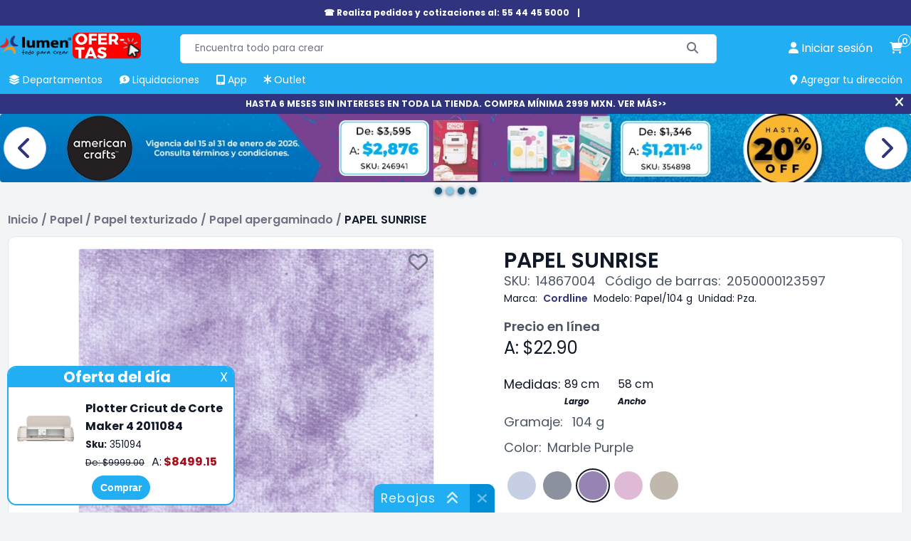

--- FILE ---
content_type: text/html; charset=utf-8
request_url: https://lumen.com.mx/papel-sunrise-marca-cordline-sku-14867004
body_size: 22332
content:

<!DOCTYPE html>
<html lang="es-mx">
<head>
    <title>PAPEL SUNRISE | Cordline | Papel | Texturizados | lumen.com.mx</title>
    <meta name="Accept-Encoding" content="compress,gzip" />
    <meta name="google-site-verification" content="QFgDvXeo9e4U3CsX-AZmuBh3umHz-nPZ7rTRIu6SpF8" />
    <meta name="google-site-verification" content="rft3zJz5NEIHKWY73EvtcWSrcsjfLG5aoHNXXoXTV3Y" />
    <meta http-equiv="Content-type" content="text/html;charset=UTF-8" />
    <meta name="title" content="PAPEL SUNRISE | Cordline | Papel | Texturizados | lumen.com.mx" />
    <meta name="description" content="Elaborado con fibra virgen de alta refinaci&#243;n. Con textura semejante a la seda, se presenta en colores que sugieren m&#225;rmol. Entre sus principales usos destacan la el" />
    <meta name="keywords" content="SUNRISE,Cordline" />
    <meta name="theme-color" content="#21aef3" />
    <meta name="generator" content="nopCommerce" />
    <meta name="viewport" content="width=device-width, initial-scale=1, maximum-scale=1" />
    <link rel="preconnect" href="https://www.googletagmanager.com">
    <link rel="preconnect" href="https://www.google-analytics.com">
    <link rel="preconnect" href="https://cdn.doofinder.com" />
    <link rel="preconnect" href="https://us1-layer.doofinder.com" />
    <link rel="preload" href="/Themes/fonts/f-poppins/Poppins-Regular.ttf" as="font" type="font/ttf" crossorigin>
    <link rel="preload" href="/Scripts/componentes-slider.min.js?v=20241119" as="script" />
            <!-- Google Tag Manager -->
            <script>(function (w, d, s, l, i) { w[l] = w[l] || []; w[l].push({ 'gtm.start': new Date().getTime(), event: 'gtm.js' }); var f = d.getElementsByTagName(s)[0], j = d.createElement(s), dl = l != 'dataLayer' ? '&l=' + l : ''; j.async = true; j.src = 'https://www.googletagmanager.com/gtm.js?id=' + i + dl; f.parentNode.insertBefore(j, f); })(window, document, 'script', 'dataLayer', 'GTM-P3HVFXK');</script>
            <!-- End Google Tag Manager -->
            <link rel="manifest" href="/manifest.json">
    <meta property="og:type" content="product" />
<meta property="og:title" content="PAPEL SUNRISE" />
<meta property="og:description" content="Elaborado con fibra virgen de alta refinaci&#243;n. Con textura semejante a la seda, se presenta en colores que sugieren m&#225;rmol. Entre sus principales usos destacan la el" />
<meta property="og:image" content="https://lumen.com.mx/Content/Images/productPics/papel-sunrise-marca-cordline-sku-14867004.jpg" />
<meta property="og:url" content="https://lumen.com.mx/papel-sunrise-marca-cordline-sku-14867004" />
<meta property="og:site_name" content="Lumen" />
<meta property="twitter:card" content="summary" />
<meta property="twitter:site" content="Lumen" />
<meta property="twitter:title" content="PAPEL SUNRISE" />
<meta property="twitter:description" content="Elaborado con fibra virgen de alta refinaci&#243;n. Con textura semejante a la seda, se presenta en colores que sugieren m&#225;rmol. Entre sus principales usos destacan la el" />
<meta property="twitter:image" content="https://lumen.com.mx/Content/Images/productPics/papel-sunrise-marca-cordline-sku-14867004.jpg" />
<meta property="twitter:url" content="https://lumen.com.mx/papel-sunrise-marca-cordline-sku-14867004" />
<meta property="priceCurrency" content="MXN" />
<link rel="preload" as="image" href="/Content/Images/productPics/papel-sunrise-marca-cordline-sku-14867004.jpg">
<meta name="robots" content="index,follow">

    
    
    <link rel="preload" href="/Themes/css/sass-compilado/redisenio.min.css?v=20241120" as="style" type="text/css" onload="this.onload=null;this.rel='stylesheet'" />
    <noscript><link rel="stylesheet" href="/Themes/css/sass-compilado/redisenio.min.css?v=20241120"></noscript>
    <script type="text/javascript" src="/Scripts/componentes-slider.min.js?v=20241119"></script>
    
    
    <link rel="canonical" href="https://lumen.com.mx/papel-sunrise-marca-cordline-sku-14867001" />

    
<link rel="shortcut icon" href="https://lumen.com.mx/favicon.ico" />
<link rel="apple-touch-icon" href="/content/Images/launcher-icon-4x.png" sizes="192x192" />
    <style>.footer-powered-by{padding: 8px;text-align: center;}.capa-cargando {color: #fff;position: fixed;left: 0px;top: 0px;bottom: 0px;right: 0px;background-color: #f8faff78;z-index: 9000;display: none;}.capa-cargando.mostrar {display: -webkit-box;display: -webkit-flex;display: -ms-flexbox;display: flex;-webkit-flex-wrap: wrap;-ms-flex-wrap: wrap;flex-wrap: wrap;-webkit-box-pack: center;-webkit-justify-content: center;-ms-flex-pack: center;justify-content: center;-webkit-box-align: center;-webkit-align-items: center;-ms-flex-align: center;align-items: center;}.capa-cargando .elemento {width: 230px;height: 230px;text-align: center;color: #555;}.capa-cargando span {background-color: #21aef3;color: #fff;padding: 12px;border-radius: 22px;display: inline-block;}.capa-cargando .elemento > img {display: block;margin: auto;}.capa-cargando .icono {font-size: 80px;background-color: transparent;color: var(--azul-logo-lumen);border-radius: 0;padding: 0;display: block;margin-bottom: 12px;}.backtoup {display: none;position: fixed;left: 20px;bottom: 20px;z-index: 87;}.backtoup.modb90 {bottom: 104px;}.backtoup i {font-size: 40px;color: #21AEF3;mix-blend-mode: difference;background-color: #fff;border-radius: 30px;border: 1px solid #efefef;cursor: pointer;}.ofertar-app {margin: 0;display: -webkit-box;display: -webkit-flex;display: -ms-flexbox;display: flex;background-color: #21AEF3;width: 100%;padding: 6px;font-size: 14px;-webkit-flex-wrap: wrap;-ms-flex-wrap: wrap;flex-wrap: wrap;-webkit-box-orient: horizontal;-webkit-box-direction: normal;-webkit-flex-direction: row;-ms-flex-direction: row;flex-direction: row;-webkit-box-align: center;-webkit-align-items: center;-ms-flex-align: center;align-items: center;-webkit-box-pack: center;-webkit-justify-content: center;-ms-flex-pack: center;justify-content: center;text-align: center;}img {border-radius: 4px;}.central {display: -webkit-box;display: -webkit-flex;display: -ms-flexbox;display: flex;-webkit-flex-wrap: wrap;-ms-flex-wrap: wrap;flex-wrap: wrap;-webkit-box-orient: vertical;-webkit-box-direction: normal;-webkit-flex-direction: column;-ms-flex-direction: column;flex-direction: column;margin: 0 20px;}.central > a {display: inline-block;margin-top: 6px;color: inherit;font-weight: 600;}.central > a > span {color: #000 !important;}.close {background-color: #008ED8;color: #fff;border-radius: 24px;font-weight: 600;height: 40px;width: 40px;display: inline-block;font-size: 14px;line-height: 40px;border: 1px solid #bcb7b7;}.close:hover {background-color: #118AE6;cursor: pointer;}.boton-resky {background-color: #21AEF3;color: #FFFFFF !important;border-radius: 24px;border: none;font-weight: 600;padding: 8px 14px;font-size: 14px;line-height: 18.2px;}.boton-resky:hover {background-color: #118AE6;cursor: pointer;}.glider.item-grid {min-height: 384px;display: flex;}.plecas-container{gap:16px;} .plecas-container > a {max-width: calc(50% - 8px);} .plecas-container img {border-radius:10px;} .con-regalo {background-color: #ee2929;color: #fff;}@media all and (max-width:998px){.plecas-container > a{max-width:unset;}}@media all and (max-width:412px) {.ofertar-app {padding: 6px 2px;}.central {margin: 0 6px;max-width: 180px;}.close {height: 36px;width: 36px}.ofertar-app img {max-width: 55px;height: auto;}}.menu-h > ul > li.buenfin {background-color: #f12020;border-radius: 4px 4px 0 0;}.menu-h > ul > li.buenfin:hover {background-color: #bc1111;}</style>
    <!--Primordiales a estar cargadas antes que los elementos-->
    <script type="text/javascript">
        const dfLayerOptions = {
            installationId: 'b7a17c1f-db95-48f9-a052-062b8919bd34',
            zone: 'us1'
        };
        (function (l, a, y, e, r, s) {
            r = l.createElement(a); r.onload = e; r.async = 1; r.src = y;
            s = l.getElementsByTagName(a)[0]; s.parentNode.insertBefore(r, s);
        })(document, 'script', 'https://cdn.doofinder.com/livelayer/1/js/loader.min.js', function () {
            doofinderLoader.load(dfLayerOptions);
        });

        window.dataLayer = window.dataLayer || [];
        window.dataLayer.push({ event: 'user_info', user_id: '449457279' });
        window.requestIdleCallback = window.requestIdleCallback || function (cb) { var start = Date.now(); return setTimeout(function () { cb({ didTimeout: false, timeRemaining: function () { return Math.max(0, 50 - (Date.now() - start)); } }); }, 1); };
        window.cancelIdleCallback = window.cancelIdleCallback || function (id) { clearTimeout(id); };
        let supportsPassive = false;
        let productos_ga4_subsecciones = [];
        function imagen_no_disp(elm_img, imagen_rem) { elm_img.src = "/Content/Images/" + imagen_rem; }
        function mostrar_capa_cargando(mostrar) { try { let elm = document.querySelector('.capa-cargando'); if (mostrar) { elm.classList.add('mostrar'); } else { elm.classList.remove('mostrar'); } } catch (err) { console.error(err); } }
        window.addEventListener('pagehide', (ev) => { mostrar_capa_cargando(false); });
        document.addEventListener('doofinder.cart.add', function (event) { const { item_id, amount } = event.detail; LumenCart.agregar_a_carrito(false, item_id, 1); });
    </script>
    <script defer type="text/javascript" src="/Scripts/componentes-lumen-new.min.js?v=20241120"></script>
    <script defer type="text/javascript" src="/Scripts/lumen-redisenio.min.js?v=20241123"></script>
</head>
<body class="general-body">
            <!-- Google Tag Manager (noscript) -->
            <noscript><iframe src="https://www.googletagmanager.com/ns.html?id=GTM-P3HVFXK" height="0" width="0" style="display:none;visibility:hidden"></iframe></noscript>
            <!-- End Google Tag Manager (noscript) -->
    <div class="capa-cargando">
        <div class="elemento">
            
            <span class="icono"><i class="fa-solid fa-spinner"></i></span>
            <span>Cargando...</span>
        </div>
    </div>
    
    <div class="cinta-negra" id="cinta-telefono">

        <div class="in">
            <a href="tel:55 4445 5000">☎ Realiza pedidos y cotizaciones al: 55 44 45 5000 </a>
            <span>|</span>
            <a href="tel:"></a>
            <!--<span title="Cerrar" onclick="cerrar_cinta_negra('cinta-telefono');" class="cerrar"><i class="fa-solid fa-xmark"></i></span>-->
        </div>
    </div>
    <header class="general-header claseDivEncabezadosAnclado">
        <div class="max-columna-principal inner">
            <span class="icono-menu-movil" onclick="mostrar_menu_movil()"><i class="fa-solid fa-bars"></i></span>
            <div class="header-logo">
                <a href="/"><img title="lumen.com.mx" alt="lumen.com.mx" src="/Content/Images/logo.webp" width="148" height="60"></a>
                <a href="https://lumen.com.mx/plotter-de-corte-maker-4-2011084-sku-351094" class="svg-logo">
                    <picture>
                        <!--oct-nuevo-180x74.svg-->
                        <source srcset="/Content/Images/calendario/NUEVO - SVG (22).svg" media="(min-width:521px)" width="180" height="74">
                        <!--oct-nuevo-110x45.svg-->
                        <source srcset="/Content/Images/calendario/NUEVO - SVG (22).svg" media="(max-width:520px)" width="110" height="45">
                        <!--oct-nuevo-180x74.svg-->
                        <img src="/Content/Images/calendario/NUEVO - SVG (22).svg" width="180" height="74" title="Rebajas" alt="Rebajas">
                    </picture>
                </a>
            </div>
            <div class="buscador">
<form action="/search" id="small-search-box-form" method="get">                    <input type="text" class="search-box-text" id="small-searchterms" value="" autocomplete="off" name="q" placeholder="Encuentra todo para crear" maxlength="70" />
                    <button type="submit" class="search-box-button" aria-label="Buscar"><span class="text-buscar">Buscar</span><i class="fa fa-search fa-solid fa-magnifying-glass" aria-hidden="true"></i></button>
</form>            </div>
            
<a onclick="mostrar_capa_cargando(true);" class="link-cuenta" href="/login" data-estalogueado="0" aria-label="perfil usuario">
    <i class="fa-solid fa-user"></i> <span>Iniciar sesi&#243;n</span>
</a>
<a onclick="mostrar_capa_cargando(true);" class="link-carrito" href="/cart" aria-label="carrito de compras"><i class="fa-solid fa-cart-shopping"></i> <span class="numero-productos">0</span></a>

            <nav class="menu-h">
                <ul>
                    <li ><a href="javascript:mostrar_deptos();" onmouseover="mostrar_deptos();" title="Departamentos"><span><i class="fa-solid fa-layer-group"></i> Departamentos</span></a></li>
                    
                    <li ><a href="/liquidaciones" title="Liquidaciones" onmouseover="ocultar_deptos();"><span><i class="fa-solid fa-comment-dollar"></i> Liquidaciones</span></a></li>
                    <li ><a href="/app-lumen" title="App Lumen" onmouseover="ocultar_deptos();"><span><i class="fa-solid fa-tablet-screen-button"></i> App</span></a></li>
                    <li ><a href="/outlet" title="Outlet" onmouseover="ocultar_deptos();"><span><i class="fa-solid fa-asterisk"></i> Outlet</span></a></li>
                    <li id="agregar-dir-escritorio"><span onclick="mostrar_quickdir()" title="Agregar tu dirección"><i class="fa-solid fa-location-dot"></i> Agregar tu dirección</span></li>
                </ul>
                <div id="menu-deptos-ancla" class="menu-deptos"><div class="listado-deptos"></div><div class="categorias"></div></div>
            </nav>
        </div>
        <div id="menu-movil" class="contenedor-menu-movil">
            <div class="opciones">
                <ul class="opciones-ul mostrar">
                    <li ><a class="logo" href="/"><span><i class="fa-solid fa-house"></i> Home</span></a></li>
                    <li ><a href="javascript:mostrar_deptos_movil();" title="Departamentos"><span><i class="fa-solid fa-layer-group"></i> Departamentos</span> <i class="fa-solid fa-angle-right"></i></a></li>
                    
                    
                    <li ><a href="/liquidaciones" title="Liquidaciones"><span><i class="fa-solid fa-comment-dollar"></i> Liquidaciones</span></a></li>
                    <li ><a href="/app-lumen" title="Promociones"><span><i class="fa-solid fa-tablet-screen-button"></i> App</span></a></li>
                    <li ><a href="/outlet" title="Outlet"><span><i class="fa-solid fa-asterisk"></i> Outlet</span></a></li>
                    <li ><a href="/sucursales" title="Tiendas"><span><i class="fa-solid fa-location-dot"></i>Tiendas</span></a></li>
                    <li ><a href="/blog" title="Blog"><span><i class="fa-solid fa-blog"></i> Blog</span></a></li>
                </ul>
                <ul class="opciones-deptos"></ul>
                <div class="opciones-subs"></div>
            </div>
            <div class="links-cuenta">
                <a href="/customer/info" onclick="mostrar_capa_cargando(true)"><span>Iniciar sesión</span></a>
            </div>
        </div>
    </header>
        <div class="cinta-negra" id="cinta-msi"><div class="in"><a href="https://lumen.com.mx/plotter-de-corte-maker-4-2011084-sku-351094">HASTA 6 MESES SIN INTERESES EN TODA LA TIENDA. COMPRA MÍNIMA 2999 MXN. VER MÁS&gt;&gt;</a><span title="Cerrar" onclick="cerrar_cinta_negra('cinta-msi');" class="cerrar"><i class="fa-solid fa-xmark"></i></span></div></div>
    
        <section>
        <div class="carrusel-wrapper" id="slider-comun-detalle-producto" data-timeout="5000" onmouseover="sliders_obj.mouseover(this)" onmouseout="sliders_obj.mouseout(this)">
            <div class="carrusel">
                        <a href="/promociones?descuento=10-15-20-22-25-30-35-40-45-60-70-80-50" class="carrusel_elm inicial">
                            <picture>
                                <source srcset="/Content/Slides/detalle-producto/20260115173709360.webp" media="(min-width:800px)" width="1920" height="400" />
                                <source srcset="/Content/Slides/detalle-producto/20260115173709360-movil.webp" media="(max-width:799px)" width="799" height="700" />
                                <img src="/Content/Slides/detalle-producto/20260115173709360.webp" width="1920" height="400" title="" alt="" />
                            </picture>
                        </a>
                        <a href="/promo-american-crafts" class="carrusel_elm ">
                            <picture>
                                <source srcset="/Content/Slides/detalle-producto/20260115173314286.webp" media="(min-width:800px)" width="1920" height="400" />
                                <source srcset="/Content/Slides/detalle-producto/20260115173314286-movil.webp" media="(max-width:799px)" width="799" height="700" />
                                <img src="/Content/Slides/detalle-producto/20260115173314286.webp" width="1920" height="400" title="" alt="" />
                            </picture>
                        </a>
                        <a href="/2q-hp" class="carrusel_elm ">
                            <picture>
                                <source srcset="/Content/Slides/detalle-producto/20260115173359002.webp" media="(min-width:800px)" width="1920" height="400" />
                                <source srcset="/Content/Slides/detalle-producto/20260115173359002-movil.webp" media="(max-width:799px)" width="799" height="700" />
                                <img src="/Content/Slides/detalle-producto/20260115173359002.webp" width="1920" height="400" title="" alt="" />
                            </picture>
                        </a>
                        <a href="/promociones-smk" class="carrusel_elm ">
                            <picture>
                                <source srcset="/Content/Slides/detalle-producto/20260115173425838.webp" media="(min-width:800px)" width="1920" height="400" />
                                <source srcset="/Content/Slides/detalle-producto/20260115173425838-movil.webp" media="(max-width:799px)" width="799" height="700" />
                                <img src="/Content/Slides/detalle-producto/20260115173425838.webp" width="1920" height="400" title="" alt="" />
                            </picture>
                        </a>
                <div class="carrusel-button-next" onclick="sliders_obj.moveNext(this)"><i class="fa-solid fa-chevron-right"></i></div>
                <div class="carrusel-button-prev" onclick="sliders_obj.movePrev(this)"><i class="fa-solid fa-chevron-left"></i></div>
            </div>
            <div class="pie-nav"></div>
        </div>
    </section>


    <main class="general-main-content">
        
    <div class="breadcrumb">
        <ul itemscope itemtype="https://schema.org/BreadcrumbList">
            
            <li itemprop="itemListElement" itemscope itemtype="https://schema.org/ListItem">
                <span>
                    <a href="/" itemprop="item">
                        <span itemprop="name">Inicio</span>
                    </a>
                </span>
                <meta itemprop="position" content="1" />
                <span class="delimiter">/</span>
            </li>
                <li itemprop="itemListElement" itemscope itemtype="https://schema.org/ListItem">
                        <span>
                            <a href="/papel-01" itemprop="item">
                                <span itemprop="name">Papel</span>
                            </a>
                        </span>
                        <meta itemprop="position" content="2" />
                        <span class="delimiter">/</span>
                </li>
                <li itemprop="itemListElement" itemscope itemtype="https://schema.org/ListItem">
                        <span>
                            <a href="/texturizado-01011" itemprop="item">
                                <span itemprop="name">Papel texturizado</span>
                            </a>
                        </span>
                        <meta itemprop="position" content="3" />
                        <span class="delimiter">/</span>
                </li>
                <li itemprop="itemListElement" itemscope itemtype="https://schema.org/ListItem">
                        <span>
                            <a href="/seda-apergaminado-01011012" itemprop="item">
                                <span itemprop="name">Papel apergaminado</span>
                            </a>
                        </span>
                        <meta itemprop="position" content="4" />
                        <span class="delimiter">/</span>
                </li>
            <li itemprop="itemListElement" itemscope itemtype="https://schema.org/ListItem">
                <a itemprop="item" href="/papel-sunrise-marca-cordline-sku-14867004">
                    <strong itemprop="name" class="current-item">PAPEL SUNRISE</strong>
                </a>
                <meta itemprop="position" content="5" />
                
            </li>
        </ul>
    </div>
<script>
    mostrar_capa_cargando(true);
</script>
<form action="/papel-sunrise-marca-cordline-sku-14867004" id="product-details-form" method="post">    <div class="vista-producto" itemscope itemtype="http://schema.org/Product" data-productid="14867004">
        <div class="presentacion">
            <div class="titulo">
                <div class="inner">
                    <h1 itemprop="name" class="h-titulo">PAPEL SUNRISE</h1>
                    <meta itemprop="sku" content="14867004" />
                    <div class="datos">
                        <span>SKU:</span><span>14867004</span>
                        <span>Código de barras:</span><span>2050000123597</span>
                    </div>
                </div>
            </div>
            <div class="galeria">
                <div class="principal">
                    <span class="boton-favoritos" title="Agregar a mis favoritos" data-id="14867004"><i class="fa-regular fa-heart"></i></span>
                                                                <div id="zoom-cont" class="capa-zoom"></div>
                        <img src="/Content/Images/productPics/papel-sunrise-marca-cordline-sku-14867004.jpg" data-zoom-image="" title="Foto de PAPEL SUNRISE " alt="Foto de PAPEL SUNRISE " id="main-img" onerror="imagen_no_disp(this, 'default-image.png')" width="500" height="500" />
                                    </div>
            </div>
            <div class="datos-y-desc" data-marca="cordline">
                                <div class="datos-linea-2">
                        <span>Marca:</span>
                            <a href="/marcas/cordline" class="link-en-texto">Cordline</a>
                                            <span>Modelo:</span><span>Papel/104 g</span>
                                            <span>Unidad:</span><span>Pza.</span>
                </div>
                <div class="espacio-dsap">
                </div>
                <h2 class="h-titulo no-mgbot">Precio en línea</h2>
                <div class="precios" itemprop="offers" itemscope itemtype="http://schema.org/Offer">
                                                <span data-valor="22.90">A: $22.90</span>
                            <meta itemprop="price" content="22.90" />
                                        <meta itemprop="priceCurrency" content="MXN">
                        <meta itemprop="availability" content="https://schema.org/OutOfStock" />
                </div>

                    <div class="medidas">
                        <strong>Medidas:</strong>
                        <div class="inner">
                            <div class="vals">
                                    <span>89 cm</span>
                                                                    <span>58 cm</span>
                                                            </div>
                            <div class="labels">
                                    <span>Largo</span>
                                                                    <span>Ancho</span>
                                                            </div>
                        </div>
                    </div>
                <div class="selectores">
                    


                            <div class="selector">
                                <span>Gramaje:</span>
                                <span>104 g</span>
                            </div>












                                            <div class="selector"><span>Color:</span><span>Marble Purple</span></div>
                </div>
                    <div class="selector-colores">
                            <a title="Marble Blue" href="javascript:buscarProducto('COLOR','Marble Blue','')" class="opcion" style="background-color: rgb(199,207,228);">
                                <span>Marble Blue</span>
                            </a>
                            <a title="Marble Gray" href="javascript:buscarProducto('COLOR','Marble Gray','')" class="opcion" style="background-color: rgb(139,145,159);">
                                <span>Marble Gray</span>
                            </a>
                            <a title="Marble Purple" href="javascript:buscarProducto('COLOR','Marble Purple','')" class="opcion sel" style="background-color: rgb(150,133,178);">
                                <span>Marble Purple</span>
                            </a>
                            <a title="Marble Rose" href="javascript:buscarProducto('COLOR','Marble Rose','')" class="opcion" style="background-color: rgb(222,186,214);">
                                <span>Marble Rose</span>
                            </a>
                            <a title="Marble Tan" href="javascript:buscarProducto('COLOR','Marble Tan','')" class="opcion" style="background-color: rgb(192,184,173);">
                                <span>Marble Tan</span>
                            </a>
                    </div>
                    <a href="javascript:mostrar_mas_colores();" class="mostrar-mas-colores link-en-texto" data-numcolores="5">Ver más colores(<span class="numero">5</span>)</a>
                    <a href="javascript:ver_menos_colores();" class="ver-menos-colores link-en-texto">Ver menos <i class="fa-solid fa-chevron-up"></i></a>
                                    <div class="renglon-flex flex-wrap-wrap flex-al-center ren-mg-16">
                        <button type="button" onclick="mostrar_msj_general('No disponible');" class="checkout-btn no-disp" disabled>No disponible</button>
                    </div>
                <div class="sobre-envio">
                        <div class="costo">
                            <i class="fa-solid fa-truck"></i>
                                    <span>
                                        Envío <strong>$199.00</strong> por <strong class="origen">Lumen</strong>                                    </span>
                                    <br />
                                    <a href="/preguntas#los-envios-tienen-costo-adicional-al-producto" target="_blank" rel="noreferrer noopener">Más información</a>
                        </div>
                        <a href="javascript:mostrar_tiempos();" class="link-o">
                            <i class="fa-solid fa-clock"></i>
                                <span>Env&#237;o de 1 a 3 d&#237;as h&#225;biles</span>
                                <small>Ver más opciones >></small>
                        </a>
                    <div class="msi">
                            <i class="fa-solid fa-credit-card"></i> <span>Hasta 6 Meses Sin Intereses</span>
                    </div>


                                            <a href="javascript:simulador_corte(true);" class="link-en-texto"><i class="fa-solid fa-scissors"></i> Abrir simulador de cortes</a>
                </div>
                    <br />
                    <h2 class="h-titulo">Acerca del producto</h2>
                    <ul class="sobresalientes">
                            <li>Elaborado con fibra virgen de alta refinaci&#243;n</li>
                            <li>Con textura semejante a la seda, se presenta en colores que sugieren m&#225;rmol</li>
                            <li>Entre sus principales usos destacan la elaboraci&#243;n de impresos sociales, papeler&#237;a corporativa, men&#250;s, diplomas, manualidades, folletos e infinidad de aplicaciones</li>
                    </ul>
                <p class="leyenda-precios">
                    *Los precios publicados son exclusivos para venta en línea y están sujetos a cambios sin previo aviso.
                </p>
            </div>
            
            <!--schema attrs-->
                <div itemprop="brand" itemtype="https://schema.org/Brand" itemscope>
                    <meta itemprop="name" content="Cordline" />
                </div>
                            <meta itemprop="image" content="/Content/Images/productPics/papel-sunrise-marca-cordline-sku-14867004.jpg">
                        <meta itemprop="gtin13" content="2050000123597" />
        </div>

            <div class="tabs">
                <div class="cabecera">
                    
                        <div class="titulo" onclick="tab_activa('mas-sobre-el-producto', this);">
                            <span>Más sobre el producto</span>
                        </div>
                    
                                                                            </div>

                                                    <div class="tab" id="mas-sobre-el-producto">
                        <div class="cuerpo">
                            <div class="tit-mov" onclick="tab_activa('mas-sobre-el-producto', this);">
                                <span>Más sobre el producto</span><i class="fa-solid fa-chevron-down"></i>
                            </div>
                            <div class="sobre-producto">
                                <div itemprop="description">
Elaborado con fibra virgen de alta refinación. Con textura semejante a la seda, se presenta en colores que sugieren mármol. Entre sus principales usos destacan la elaboración de impresos sociales, papelería corporativa, menús, diplomas, manualidades, folletos e infinidad de aplicaciones.                                        <br /><br />
                                    <p>Papel y cartulina con textura semejante a la seda, se presenta en una amplia gama de colores que sugieren la apariencia del m&aacute;rmol. Sus principales caracter&iacute;sticas: Papeles y cartulinas elaborados con fibra virgen de alta refinaci&oacute;n. Se recomiendan para sistemas de impresi&oacute;n como offset y serigraf&iacute;a. Est&aacute;n garantizados para impresi&oacute;n en l&aacute;ser; para inyecci&oacute;n de tinta se sugiere probar, ya que el resultado depender&aacute; del equipo de impresi&oacute;n y de las tintas. Son aptos para suaje, plecado y grabado. Entre sus principales usos destacan la elaboraci&oacute;n de impresos sociales, papeler&iacute;a corporativa, men&uacute;s, diplomas, manualidades, folletos e infinidad de aplicaciones</p>
<p>En Papeler&iacute;a Lumen somos una empresa 100% mexicana que se preocupa por la calidad de todos sus productos, sigue explorando nuestra p&aacute;gina para que descubras todas nuestras categor&iacute;as en l&iacute;nea, estamos seguros de que encontrar&aacute;s el producto que necesitas en productos de <a href="https://lumen.com.mx/">papeler&iacute;a</a>, arte, art&iacute;culos de oficina, tecnolog&iacute;a y m&aacute;s.</p>
                                </div>
                                <!--contenidos enrriquecidos-->
                                <section>
                                    <div id="syndi_inline"></div>
                                    <div id="ccs-logos"></div>
                                    <div id="ccs-inline-content"></div>
                                    <div id="ccs-feature-icons"></div>
                                    <div id="ccs-explore-product"></div>
                                    <div id="contenidoIndexado"></div>
                                </section>
                                <!--========================-->
                            </div>
                        </div>
                    </div>
                                                                                            </div>
        <div class="contenedor-carrusel">
            <div class="titulo">
                <h2 class="h-titulo">Productos buscados por nuestros clientes</h2>
            </div>
            <df-recommendations hashid="4031c35c3fb972e11eb65a700e9f9174" total-products="10" region="us1"></df-recommendations>
        </div>
        <!--productos que tambien se compraron-->
            <div class="contenedor-carrusel">
            <div class="titulo">
                    <h2 class="h-titulo">Productos comprados junto con este producto</h2>
            </div>
        <div class="glider-contain carrusel-producto carrusel-also-purchased">
            <div class="glider item-grid" id="carrusel-also-purchased">

<div class="ficha-producto"  data-productid="7225" data-marca="">
    <div class="inner">
        <span class="boton-favoritos" title="Agregar a mis favoritos" data-id="7225"><i class="fa-regular fa-heart"></i></span>
                <a href="https://lumen.com.mx/base-de-fibracel-20x30-cm-sku-7225">
            
            <lazy-imgage src="/Content/Images/productPics_180x180/base-de-fibracel-20x30-cm-sku-7225.jpg?v=230725-1750" class="ficha-producto-foto" alt="Foto de Base de fibracel 20x30 cm" title="Foto de Base de fibracel 20x30 cm" compwidth="135" compheight="135"></lazy-imgage>
        </a>
        <div class="contenedor-banderas">
                                                                                    <!--False False-->
        </div>
        <a href="https://lumen.com.mx/base-de-fibracel-20x30-cm-sku-7225">
            <h3 class="nombre" >
                Base de fibracel 20x30 cm
            </h3>
        </a>
            <div class="espacio-dsap">

            </div>
        <div class="precio-y-oferta" >
            <div class="preren1">
            </div>
            <div class="preren2">
                <span class="de_a">A:</span>
                <span class="precio"  content="16.5000">$16.50</span>
            </div>
        </div>
            <button type="button" onclick="LumenCart.agregar_a_carrito(false,7225, 1);" class="btn-accion" title="Agregar Base de fibracel 20x30 cm al carrito">Agregar</button>
    </div>
</div>
<div class="ficha-producto"  data-productid="280309" data-marca="do arts pro">
    <div class="inner">
        <span class="boton-favoritos" title="Agregar a mis favoritos" data-id="280309"><i class="fa-regular fa-heart"></i></span>
                <span class="circulo-descuento">-20%</span>
                <a href="https://lumen.com.mx/block-de-arte-doarts-pro-sketch-120g-148x21-cm-50-hojas-marca-doarts-pro-sku-280309">
            
            <lazy-imgage src="/Content/Images/productPics_180x180/block-de-arte-doarts-pro-sketch-120g-14-8x21-cm-50-hojas-marca-doarts-pro-sku-280309.jpg" class="ficha-producto-foto" alt="Foto de Block De Arte Doarts Pro Sketch 120G 14.8X21 Cm 50 Hojas" title="Foto de Block De Arte Doarts Pro Sketch 120G 14.8X21 Cm 50 Hojas" compwidth="135" compheight="135"></lazy-imgage>
        </a>
        <div class="contenedor-banderas">
                                                                                    <!--False False-->
        </div>
        <a href="https://lumen.com.mx/block-de-arte-doarts-pro-sketch-120g-148x21-cm-50-hojas-marca-doarts-pro-sku-280309">
            <h3 class="nombre" >
                Block De Arte Doarts Pro Sketch 120G 14.8X21 Cm 50 Hojas
            </h3>
        </a>
            <div class="espacio-dsap">

            </div>
        <div class="precio-y-oferta" >
            <div class="preren1">
                    <span class="viejo-precio">De: $84.00</span>
            </div>
            <div class="preren2">
                <span class="de_a">A:</span>
                <span class="precio con-descuento"  content="67.200000000">$67.20</span>
            </div>
        </div>
            <button type="button" onclick="LumenCart.agregar_a_carrito(false,280309, 1);" class="btn-accion" title="Agregar Block De Arte Doarts Pro Sketch 120G 14.8X21 Cm 50 Hojas al carrito">Agregar</button>
    </div>
</div>
<div class="ficha-producto"  data-productid="294652016" data-marca="color print">
    <div class="inner">
        <span class="boton-favoritos" title="Agregar a mis favoritos" data-id="294652016"><i class="fa-regular fa-heart"></i></span>
                <a href="https://lumen.com.mx/papel-color-print-70x100-cm-90-g-marca-color-print-sku-294652016">
            
            <lazy-imgage src="/Content/Images/productPics_180x180/papel-color-print-70x100-cm-90-g-marca-color-print-sku-294652016.jpg" class="ficha-producto-foto" alt="Foto de Papel Color Print Rosa 70X100CM 90G" title="Foto de Papel Color Print Rosa 70X100CM 90G" compwidth="135" compheight="135"></lazy-imgage>
        </a>
        <div class="contenedor-banderas">
                                                                                    <!--False False-->
        </div>
        <a href="https://lumen.com.mx/papel-color-print-70x100-cm-90-g-marca-color-print-sku-294652016">
            <h3 class="nombre" >
                Papel Color Print Rosa 70X100CM 90G
            </h3>
        </a>
            <div class="espacio-dsap">

            </div>
        <div class="precio-y-oferta" >
            <div class="preren1">
            </div>
            <div class="preren2">
                <span class="de_a">A:</span>
                <span class="precio"  content="18.0000">$18.00</span>
            </div>
        </div>
            <button type="button" onclick="LumenCart.agregar_a_carrito(false,294652016, 1);" class="btn-accion" title="Agregar Papel Color Print Rosa 70X100CM 90G al carrito">Agregar</button>
    </div>
</div>
<div class="ficha-producto"  data-productid="15121006" data-marca="stardream">
    <div class="inner">
        <span class="boton-favoritos" title="Agregar a mis favoritos" data-id="15121006"><i class="fa-regular fa-heart"></i></span>
                <a href="https://lumen.com.mx/papel-stardream-de-120-g-72x102-cm-marca-stardream-sku-15121006">
            
            <lazy-imgage src="/Content/Images/productPics_180x180/papel-stardream-de-120-g-72x102-cm-marca-stardream-sku-15121006.jpg" class="ficha-producto-foto" alt="Foto de Papel Stardream Rose Quartz 72X102 CM 120 G" title="Foto de Papel Stardream Rose Quartz 72X102 CM 120 G" compwidth="135" compheight="135"></lazy-imgage>
        </a>
        <div class="contenedor-banderas">
                                                                                    <!--False False-->
        </div>
        <a href="https://lumen.com.mx/papel-stardream-de-120-g-72x102-cm-marca-stardream-sku-15121006">
            <h3 class="nombre" >
                Papel Stardream Rose Quartz 72X102 CM 120 G
            </h3>
        </a>
            <div class="espacio-dsap">
                        <div class="min-ord" onclick="mostrar_descuento_sap();">Compra mínima de 3 pzas</div>

            </div>
        <div class="precio-y-oferta" >
            <div class="preren1">
            </div>
            <div class="preren2">
                <span class="de_a">A:</span>
                <span class="precio"  content="40.5000">$40.50</span>
            </div>
        </div>
                <button type="button" onclick="LumenCart.agregar_a_carrito(false,15121006, 3);" class="btn-accion" title="Agregar Papel Stardream Rose Quartz 72X102 CM 120 G al carrito">Agregar</button>
    </div>
</div>
<div class="ficha-producto"  data-productid="15121012" data-marca="stardream">
    <div class="inner">
        <span class="boton-favoritos" title="Agregar a mis favoritos" data-id="15121012"><i class="fa-regular fa-heart"></i></span>
                <a href="https://lumen.com.mx/papel-stardream-de-120-g-72x102-cm-marca-stardream-sku-15121012">
            
            <lazy-imgage src="/Content/Images/productPics_180x180/papel-stardream-de-120-g-72x102-cm-marca-stardream-sku-15121012.jpg" class="ficha-producto-foto" alt="Foto de Papel Stardream Amethyst 72X102 CM 120 G" title="Foto de Papel Stardream Amethyst 72X102 CM 120 G" compwidth="135" compheight="135"></lazy-imgage>
        </a>
        <div class="contenedor-banderas">
                                                                                    <!--False False-->
        </div>
        <a href="https://lumen.com.mx/papel-stardream-de-120-g-72x102-cm-marca-stardream-sku-15121012">
            <h3 class="nombre" >
                Papel Stardream Amethyst 72X102 CM 120 G
            </h3>
        </a>
            <div class="espacio-dsap">
                        <div class="min-ord" onclick="mostrar_descuento_sap();">Compra mínima de 3 pzas</div>

            </div>
        <div class="precio-y-oferta" >
            <div class="preren1">
            </div>
            <div class="preren2">
                <span class="de_a">A:</span>
                <span class="precio"  content="40.5000">$40.50</span>
            </div>
        </div>
                <button type="button" onclick="LumenCart.agregar_a_carrito(false,15121012, 3);" class="btn-accion" title="Agregar Papel Stardream Amethyst 72X102 CM 120 G al carrito">Agregar</button>
    </div>
</div>
<div class="ficha-producto"  data-productid="15121015" data-marca="stardream">
    <div class="inner">
        <span class="boton-favoritos" title="Agregar a mis favoritos" data-id="15121015"><i class="fa-regular fa-heart"></i></span>
                <a href="https://lumen.com.mx/papel-stardream-de-120-g-72x102-cm-marca-stardream-sku-15121015">
            
            <lazy-imgage src="/Content/Images/productPics_180x180/papel-stardream-de-120-g-72x102-cm-marca-stardream-sku-15121015.jpg" class="ficha-producto-foto" alt="Foto de Papel Stardream Azalea 72X102 CM 120 G" title="Foto de Papel Stardream Azalea 72X102 CM 120 G" compwidth="135" compheight="135"></lazy-imgage>
        </a>
        <div class="contenedor-banderas">
                                                                                    <!--False False-->
        </div>
        <a href="https://lumen.com.mx/papel-stardream-de-120-g-72x102-cm-marca-stardream-sku-15121015">
            <h3 class="nombre" >
                Papel Stardream Azalea 72X102 CM 120 G
            </h3>
        </a>
            <div class="espacio-dsap">
                        <div class="min-ord" onclick="mostrar_descuento_sap();">Compra mínima de 3 pzas</div>

            </div>
        <div class="precio-y-oferta" >
            <div class="preren1">
            </div>
            <div class="preren2">
                <span class="de_a">A:</span>
                <span class="precio"  content="40.5000">$40.50</span>
            </div>
        </div>
                <button type="button" onclick="LumenCart.agregar_a_carrito(false,15121015, 3);" class="btn-accion" title="Agregar Papel Stardream Azalea 72X102 CM 120 G al carrito">Agregar</button>
    </div>
</div>
<div class="ficha-producto"  data-productid="15121001" data-marca="stardream">
    <div class="inner">
        <span class="boton-favoritos" title="Agregar a mis favoritos" data-id="15121001"><i class="fa-regular fa-heart"></i></span>
                <a href="https://lumen.com.mx/papel-stardream-de-120-g-72x102-cm-marca-stardream-sku-15121001">
            
            <lazy-imgage src="/Content/Images/productPics_180x180/papel-stardream-de-120-g-72x102-cm-marca-stardream-sku-15121001.jpg" class="ficha-producto-foto" alt="Foto de Papel Stardream Silver 72X102 CM 120 G" title="Foto de Papel Stardream Silver 72X102 CM 120 G" compwidth="135" compheight="135"></lazy-imgage>
        </a>
        <div class="contenedor-banderas">
                                                                                    <!--False False-->
        </div>
        <a href="https://lumen.com.mx/papel-stardream-de-120-g-72x102-cm-marca-stardream-sku-15121001">
            <h3 class="nombre" >
                Papel Stardream Silver 72X102 CM 120 G
            </h3>
        </a>
            <div class="espacio-dsap">
                        <div class="min-ord" onclick="mostrar_descuento_sap();">Compra mínima de 3 pzas</div>

            </div>
        <div class="precio-y-oferta" >
            <div class="preren1">
            </div>
            <div class="preren2">
                <span class="de_a">A:</span>
                <span class="precio"  content="40.5000">$40.50</span>
            </div>
        </div>
                <button type="button" onclick="LumenCart.agregar_a_carrito(false,15121001, 3);" class="btn-accion" title="Agregar Papel Stardream Silver 72X102 CM 120 G al carrito">Agregar</button>
    </div>
</div>
<div class="ficha-producto"  data-productid="15121031" data-marca="stardream">
    <div class="inner">
        <span class="boton-favoritos" title="Agregar a mis favoritos" data-id="15121031"><i class="fa-regular fa-heart"></i></span>
                <a href="https://lumen.com.mx/papel-stardream-de-120-g-72x102-cm-marca-stardream-sku-15121031">
            
            <lazy-imgage src="/Content/Images/productPics_180x180/papel-stardream-de-120-g-72x102-cm-marca-stardream-sku-15121031.jpg" class="ficha-producto-foto" alt="Foto de Papel Stardream Moonstone 72X102 CM 120 G" title="Foto de Papel Stardream Moonstone 72X102 CM 120 G" compwidth="135" compheight="135"></lazy-imgage>
        </a>
        <div class="contenedor-banderas">
                                                                                    <!--False False-->
        </div>
        <a href="https://lumen.com.mx/papel-stardream-de-120-g-72x102-cm-marca-stardream-sku-15121031">
            <h3 class="nombre" >
                Papel Stardream Moonstone 72X102 CM 120 G
            </h3>
        </a>
            <div class="espacio-dsap">

            </div>
        <div class="precio-y-oferta" >
            <div class="preren1">
            </div>
            <div class="preren2">
                <span class="de_a">A:</span>
                <span class="precio"  content="40.5000">$40.50</span>
            </div>
        </div>
                <button type="button" onclick="accion_y_redireccion('evento_ga4', 'select_item', '15121031','https://lumen.com.mx/papel-stardream-de-120-g-72x102-cm-marca-stardream-sku-15121031');" class="btn-accion" title="Ver detalles de Papel Stardream Moonstone 72X102 CM 120 G">Ver</button>
    </div>
</div>
<div class="ficha-producto"  data-productid="11987" data-marca="copamex">
    <div class="inner">
        <span class="boton-favoritos" title="Agregar a mis favoritos" data-id="11987"><i class="fa-regular fa-heart"></i></span>
                <a href="https://lumen.com.mx/facia-bond-tama%C3%B1o-carta-paqc500-marca-copamex-sku-11987">
            
            <lazy-imgage src="/Content/Images/productPics_180x180/facia-bond-paq-500-marca-copamex-sku-11987.jpg" class="ficha-producto-foto" alt="Foto de Bond Facia Tama&#241;o Carta 75G Paquete Con 500 Hojas" title="Foto de Bond Facia Tama&#241;o Carta 75G Paquete Con 500 Hojas" compwidth="135" compheight="135"></lazy-imgage>
        </a>
        <div class="contenedor-banderas">
                                                                                    <!--False False-->
        </div>
        <a href="https://lumen.com.mx/facia-bond-tama%C3%B1o-carta-paqc500-marca-copamex-sku-11987">
            <h3 class="nombre" >
                Bond Facia Tama&#241;o Carta 75G Paquete Con 500 Hojas
            </h3>
        </a>
            <div class="espacio-dsap">

            </div>
        <div class="precio-y-oferta" >
            <div class="preren1">
            </div>
            <div class="preren2">
                <span class="de_a">A:</span>
                <span class="precio"  content="109.0000">$109.00</span>
            </div>
        </div>
            <button type="button" onclick="LumenCart.agregar_a_carrito(false,11987, 1);" class="btn-accion" title="Agregar Bond Facia Tama&#241;o Carta 75G Paquete Con 500 Hojas al carrito">Agregar</button>
    </div>
</div>            </div>
            <button type="button" role="button" aria-label="Previous" aria-disabled="true" class="glider-prev"><i class="fa-solid fa-chevron-left"></i></button>
            <button type="button" role="button" aria-label="Next" aria-disabled="true" class="glider-next"><i class="fa-solid fa-chevron-right"></i></button>
            <div role="tablist" class="dots" aria-disabled="true"></div>
        </div>
    </div>
    <script>
    try {
            
            if (productos_ga4_subsecciones.filter(function (a) { return parseInt(a.item_id) == parseInt(this); }, '7225').length == 0) {
                    productos_ga4_subsecciones.push({
                    item_id: '7225',
                    item_name: 'Base de fibracel 20x30 cm',
                    coupon: '',
                    discount: parseFloat('0'),
                    index: productos_ga4_subsecciones.length + 1,
                    item_brand: '',
                    item_category: 'Regalos',
                    item_category2: 'Papel y envolturas',
                    item_category3: 'Bases para regalos',
                    price: parseFloat('16.5000'),
                    currency: 'MXN',
                    quantity: 1
                });
            }
            
            
            if (productos_ga4_subsecciones.filter(function (a) { return parseInt(a.item_id) == parseInt(this); }, '280309').length == 0) {
                    productos_ga4_subsecciones.push({
                    item_id: '280309',
                    item_name: 'Block De Arte Doarts Pro Sketch 120G 14.8X21 Cm 50 Hojas',
                    coupon: '',
                    discount: parseFloat('20.00000'),
                    index: productos_ga4_subsecciones.length + 1,
                    item_brand: 'Do Arts Pro',
                    item_category: 'Papel',
                    item_category2: 'Blocks de arte',
                    item_category3: 'Blocks sketch',
                    price: parseFloat('84.0000'),
                    currency: 'MXN',
                    quantity: 1
                });
            }
            
            
            if (productos_ga4_subsecciones.filter(function (a) { return parseInt(a.item_id) == parseInt(this); }, '294652016').length == 0) {
                    productos_ga4_subsecciones.push({
                    item_id: '294652016',
                    item_name: 'Papel Color Print Rosa 70X100CM 90G',
                    coupon: '',
                    discount: parseFloat('0'),
                    index: productos_ga4_subsecciones.length + 1,
                    item_brand: 'Color Print',
                    item_category: 'Papel',
                    item_category2: 'Texturizado',
                    item_category3: 'Liso',
                    price: parseFloat('18.0000'),
                    currency: 'MXN',
                    quantity: 1
                });
            }
            
            
            if (productos_ga4_subsecciones.filter(function (a) { return parseInt(a.item_id) == parseInt(this); }, '15121006').length == 0) {
                    productos_ga4_subsecciones.push({
                    item_id: '15121006',
                    item_name: 'Papel Stardream Rose Quartz 72X102 CM 120 G',
                    coupon: '',
                    discount: parseFloat('0'),
                    index: productos_ga4_subsecciones.length + 1,
                    item_brand: 'Stardream',
                    item_category: 'Papel',
                    item_category2: 'Texturizado',
                    item_category3: 'Aperlado liso',
                    price: parseFloat('40.5000'),
                    currency: 'MXN',
                    quantity: 1
                });
            }
            
            
            if (productos_ga4_subsecciones.filter(function (a) { return parseInt(a.item_id) == parseInt(this); }, '15121012').length == 0) {
                    productos_ga4_subsecciones.push({
                    item_id: '15121012',
                    item_name: 'Papel Stardream Amethyst 72X102 CM 120 G',
                    coupon: '',
                    discount: parseFloat('0'),
                    index: productos_ga4_subsecciones.length + 1,
                    item_brand: 'Stardream',
                    item_category: 'Papel',
                    item_category2: 'Texturizado',
                    item_category3: 'Aperlado liso',
                    price: parseFloat('40.5000'),
                    currency: 'MXN',
                    quantity: 1
                });
            }
            
            
            if (productos_ga4_subsecciones.filter(function (a) { return parseInt(a.item_id) == parseInt(this); }, '15121015').length == 0) {
                    productos_ga4_subsecciones.push({
                    item_id: '15121015',
                    item_name: 'Papel Stardream Azalea 72X102 CM 120 G',
                    coupon: '',
                    discount: parseFloat('0'),
                    index: productos_ga4_subsecciones.length + 1,
                    item_brand: 'Stardream',
                    item_category: 'Papel',
                    item_category2: 'Texturizado',
                    item_category3: 'Aperlado liso',
                    price: parseFloat('40.5000'),
                    currency: 'MXN',
                    quantity: 1
                });
            }
            
            
            if (productos_ga4_subsecciones.filter(function (a) { return parseInt(a.item_id) == parseInt(this); }, '15121001').length == 0) {
                    productos_ga4_subsecciones.push({
                    item_id: '15121001',
                    item_name: 'Papel Stardream Silver 72X102 CM 120 G',
                    coupon: '',
                    discount: parseFloat('0'),
                    index: productos_ga4_subsecciones.length + 1,
                    item_brand: 'Stardream',
                    item_category: 'Papel',
                    item_category2: 'Texturizado',
                    item_category3: 'Aperlado liso',
                    price: parseFloat('40.5000'),
                    currency: 'MXN',
                    quantity: 1
                });
            }
            
            
            if (productos_ga4_subsecciones.filter(function (a) { return parseInt(a.item_id) == parseInt(this); }, '15121031').length == 0) {
                    productos_ga4_subsecciones.push({
                    item_id: '15121031',
                    item_name: 'Papel Stardream Moonstone 72X102 CM 120 G',
                    coupon: '',
                    discount: parseFloat('0'),
                    index: productos_ga4_subsecciones.length + 1,
                    item_brand: 'Stardream',
                    item_category: 'Papel',
                    item_category2: 'Texturizado',
                    item_category3: 'Aperlado liso',
                    price: parseFloat('40.5000'),
                    currency: 'MXN',
                    quantity: 1
                });
            }
            
            
            if (productos_ga4_subsecciones.filter(function (a) { return parseInt(a.item_id) == parseInt(this); }, '11987').length == 0) {
                    productos_ga4_subsecciones.push({
                    item_id: '11987',
                    item_name: 'Bond Facia Tama&#241;o Carta 75G Paquete Con 500 Hojas',
                    coupon: '',
                    discount: parseFloat('0'),
                    index: productos_ga4_subsecciones.length + 1,
                    item_brand: 'Copamex',
                    item_category: 'Papel',
                    item_category2: 'Impresi&#243;n y copiado',
                    item_category3: 'Tama&#241;o carta',
                    price: parseFloat('109.0000'),
                    currency: 'MXN',
                    quantity: 1
                });
            }
            
                // evento view_item_list
                dataLayer.push({ ecommerce: null });
                dataLayer.push({
                event: 'view_item_list',
                ecommerce: {
            items: productos_ga4_subsecciones,
                    item_list_name: 'Carrusel Productos comprados junto con este producto',
                }
            });
    } catch (err_items_ga_carrusel) {
        console.log(err_items_ga_carrusel);
    }
    </script>

        <!---->
        <!--productos relacionados-->
        
        <!---->
            <div class="contenedor-carrusel">
            <div class="titulo">
                    <h2 class="h-titulo"> &#161;Prismacolor con incre&#237;ble OFERTA!</h2>
            </div>
        <div class="glider-contain carrusel-producto carrusel-home-main-carrusel">
            <div class="glider item-grid" id="carrusel-home-main-carrusel">

<div class="ficha-producto"  data-productid="351094" data-marca="cricut">
    <div class="inner">
        <span class="boton-favoritos" title="Agregar a mis favoritos" data-id="351094"><i class="fa-regular fa-heart"></i></span>
                <span class="circulo-descuento">-15%</span>
                <a href="https://lumen.com.mx/plotter-de-corte-maker-4-2011084-sku-351094">
            
            <lazy-imgage src="/Content/Images/productPics_180x180/plotter-de-corte-maker-4-2011084-sku-351094.jpg?v=250314-2818" class="ficha-producto-foto" alt="Foto de Plotter Cricut de Corte Maker 4 2011084" title="Foto de Plotter Cricut de Corte Maker 4 2011084" compwidth="135" compheight="135"></lazy-imgage>
        </a>
        <div class="contenedor-banderas">
                                                                                    <!--False True-->
        </div>
        <a href="https://lumen.com.mx/plotter-de-corte-maker-4-2011084-sku-351094">
            <h3 class="nombre" >
                Plotter Cricut de Corte Maker 4 2011084
            </h3>
        </a>
            <div class="espacio-dsap">

            </div>
        <div class="precio-y-oferta" >
            <div class="preren1">
                    <span class="viejo-precio">De: $9,999.00</span>
            </div>
            <div class="preren2">
                <span class="de_a">A:</span>
                <span class="precio con-descuento"  content="8499.150000000">$8,499.15</span>
            </div>
        </div>
            <button type="button" onclick="LumenCart.agregar_a_carrito(false,351094, 1);" class="btn-accion" title="Agregar Plotter Cricut de Corte Maker 4 2011084 al carrito">Agregar</button>
    </div>
</div>
<div class="ficha-producto"  data-productid="333973" data-marca="posca">
    <div class="inner">
        <span class="boton-favoritos" title="Agregar a mis favoritos" data-id="333973"><i class="fa-regular fa-heart"></i></span>
                    <span class="circulo-descuento especial">Ahorra $292</span>
        <a href="https://lumen.com.mx/marcadores-posca-basicos-de-0-9-1-3-mm-blister-con-8-marca-posca-sku-333973">
            
            <lazy-imgage src="/Content/Images/productPics_180x180/marcadores-posca-basicos-de-0-9-1-3-mm-blister-con-8-marca-posca-sku-333973.jpg" class="ficha-producto-foto" alt="Foto de Marcador Posca PC3M 0.9-1.3 MM B&#225;sico 8Pz Para Dibujo" title="Foto de Marcador Posca PC3M 0.9-1.3 MM B&#225;sico 8Pz Para Dibujo" compwidth="135" compheight="135"></lazy-imgage>
        </a>
        <div class="contenedor-banderas">
                                                                                    <!--False False-->
        </div>
        <a href="https://lumen.com.mx/marcadores-posca-basicos-de-0-9-1-3-mm-blister-con-8-marca-posca-sku-333973">
            <h3 class="nombre" >
                Marcador Posca PC3M 0.9-1.3 MM B&#225;sico 8Pz Para Dibujo
            </h3>
        </a>
            <div class="espacio-dsap">

            </div>
        <div class="precio-y-oferta" >
            <div class="preren1">
                    <span class="viejo-precio">De: $741.00</span>
            </div>
            <div class="preren2">
                <span class="de_a">A:</span>
                <span class="precio con-descuento"  content="449.0000">$449.00</span>
            </div>
        </div>
            <button type="button" onclick="LumenCart.agregar_a_carrito(false,333973, 1);" class="btn-accion" title="Agregar Marcador Posca PC3M 0.9-1.3 MM B&#225;sico 8Pz Para Dibujo al carrito">Agregar</button>
    </div>
</div>
<div class="ficha-producto"  data-productid="210281" data-marca="scotch">
    <div class="inner">
        <span class="boton-favoritos" title="Agregar a mis favoritos" data-id="210281"><i class="fa-regular fa-heart"></i></span>
                    <span class="circulo-descuento especial">Ahorra $89</span>
        <a href="https://lumen.com.mx/adhesivo-en-spray-scotch-super-77-marca-scotch-sku-210281">
            
            <lazy-imgage src="/Content/Images/productPics_180x180/adhesivo-en-spray-scotch-super-77-marca-scotch-sku-210281.jpg" class="ficha-producto-foto" alt="Foto de Pegamento en Aerosol Scotch Super 77 transparente" title="Foto de Pegamento en Aerosol Scotch Super 77 transparente" compwidth="135" compheight="135"></lazy-imgage>
        </a>
        <div class="contenedor-banderas">
                                                                                    <!--False False-->
        </div>
        <a href="https://lumen.com.mx/adhesivo-en-spray-scotch-super-77-marca-scotch-sku-210281">
            <h3 class="nombre" >
                Pegamento en Aerosol Scotch Super 77 transparente
            </h3>
        </a>
            <div class="espacio-dsap">

            </div>
        <div class="precio-y-oferta" >
            <div class="preren1">
                    <span class="viejo-precio">De: $298.00</span>
            </div>
            <div class="preren2">
                <span class="de_a">A:</span>
                <span class="precio con-descuento"  content="209.0000">$209.00</span>
            </div>
        </div>
            <button type="button" onclick="LumenCart.agregar_a_carrito(false,210281, 1);" class="btn-accion" title="Agregar Pegamento en Aerosol Scotch Super 77 transparente al carrito">Agregar</button>
    </div>
</div>
<div class="ficha-producto"  data-productid="351093" data-marca="cricut">
    <div class="inner">
        <span class="boton-favoritos" title="Agregar a mis favoritos" data-id="351093"><i class="fa-regular fa-heart"></i></span>
                <span class="circulo-descuento">-15%</span>
                <a href="https://lumen.com.mx/plotter-de-corte-explore-4-2011070-sku-351093">
            
            <lazy-imgage src="/Content/Images/productPics_180x180/plotter-de-corte-explore-4-sku-351093.jpg" class="ficha-producto-foto" alt="Foto de Plotter de Corte Explore 4" title="Foto de Plotter de Corte Explore 4" compwidth="135" compheight="135"></lazy-imgage>
        </a>
        <div class="contenedor-banderas">
                                                                                    <!--False True-->
        </div>
        <a href="https://lumen.com.mx/plotter-de-corte-explore-4-2011070-sku-351093">
            <h3 class="nombre" >
                Plotter de Corte Explore 4
            </h3>
        </a>
            <div class="espacio-dsap">

            </div>
        <div class="precio-y-oferta" >
            <div class="preren1">
                    <span class="viejo-precio">De: $6,899.00</span>
            </div>
            <div class="preren2">
                <span class="de_a">A:</span>
                <span class="precio con-descuento"  content="5864.150000000">$5,864.15</span>
            </div>
        </div>
            <button type="button" onclick="LumenCart.agregar_a_carrito(false,351093, 1);" class="btn-accion" title="Agregar Plotter de Corte Explore 4 al carrito">Agregar</button>
    </div>
</div>
<div class="ficha-producto"  data-productid="332326" data-marca="gbc">
    <div class="inner">
        <span class="boton-favoritos" title="Agregar a mis favoritos" data-id="332326"><i class="fa-regular fa-heart"></i></span>
                <span class="circulo-descuento">-20%</span>
                <a href="https://lumen.com.mx/destructora-gbc-60x-corte-cruzado-automatica-marca-gbc-sku-332326">
            
            <lazy-imgage src="/Content/Images/productPics_180x180/destructora-gbc-60x-corte-cruzado-automatica-marca-gbc-sku-332326.jpg?v=1820" class="ficha-producto-foto" alt="Foto de Destructora Gbc 60X corte cruzado automatica" title="Foto de Destructora Gbc 60X corte cruzado automatica" compwidth="135" compheight="135"></lazy-imgage>
        </a>
        <div class="contenedor-banderas">
                                                                                    <!--False False-->
        </div>
        <a href="https://lumen.com.mx/destructora-gbc-60x-corte-cruzado-automatica-marca-gbc-sku-332326">
            <h3 class="nombre" >
                Destructora Gbc 60X corte cruzado automatica
            </h3>
        </a>
            <div class="espacio-dsap">

            </div>
        <div class="precio-y-oferta" >
            <div class="preren1">
                    <span class="viejo-precio">De: $8,030.00</span>
            </div>
            <div class="preren2">
                <span class="de_a">A:</span>
                <span class="precio con-descuento"  content="6424.000000000">$6,424.00</span>
            </div>
        </div>
            <button type="button" onclick="LumenCart.agregar_a_carrito(false,332326, 1);" class="btn-accion" title="Agregar Destructora Gbc 60X corte cruzado automatica al carrito">Agregar</button>
    </div>
</div>
<div class="ficha-producto"  data-productid="356242" data-marca="lamy">
    <div class="inner">
        <span class="boton-favoritos" title="Agregar a mis favoritos" data-id="356242"><i class="fa-regular fa-heart"></i></span>
                <a href="https://lumen.com.mx/pluma-fuente-lamy-safari-harry-potter-slytherin-m-tinta-azul-sku-356242">
            
            <lazy-imgage src="/Content/Images/productPics_180x180/pluma-fuente-lamy-safari-harry-potter-slytherin-m-tinta-azul-sku-356242.jpg" class="ficha-producto-foto" alt="Foto de Pluma Fuente Lamy Safari Harry Potter Slytherin M Tinta Azul" title="Foto de Pluma Fuente Lamy Safari Harry Potter Slytherin M Tinta Azul" compwidth="135" compheight="135"></lazy-imgage>
        </a>
        <div class="contenedor-banderas">
                                                                                    <!--False False-->
        </div>
        <a href="https://lumen.com.mx/pluma-fuente-lamy-safari-harry-potter-slytherin-m-tinta-azul-sku-356242">
            <h3 class="nombre" >
                Pluma Fuente Lamy Safari Harry Potter Slytherin M Tinta Azul
            </h3>
        </a>
            <div class="espacio-dsap">

            </div>
        <div class="precio-y-oferta" >
            <div class="preren1">
            </div>
            <div class="preren2">
                <span class="de_a">A:</span>
                <span class="precio"  content="999.0000">$999.00</span>
            </div>
        </div>
            <button type="button" onclick="LumenCart.agregar_a_carrito(false,356242, 1);" class="btn-accion" title="Agregar Pluma Fuente Lamy Safari Harry Potter Slytherin M Tinta Azul al carrito">Agregar</button>
    </div>
</div>
<div class="ficha-producto"  data-productid="355071" data-marca="canon">
    <div class="inner">
        <span class="boton-favoritos" title="Agregar a mis favoritos" data-id="355071"><i class="fa-regular fa-heart"></i></span>
                    <span class="circulo-descuento especial">Ahorra $2,000</span>
        <a href="https://lumen.com.mx/plotter-canon-ipf-tc-21-24-sku-355071">
            
            <lazy-imgage src="/Content/Images/productPics_180x180/plotter-canon-ipf-tc-21-24-sku-355071.jpg" class="ficha-producto-foto" alt="Foto de Plotter Canon imagePROGRAF TC-21" title="Foto de Plotter Canon imagePROGRAF TC-21" compwidth="135" compheight="135"></lazy-imgage>
        </a>
        <div class="contenedor-banderas">
                                                                                    <!--False False-->
        </div>
        <a href="https://lumen.com.mx/plotter-canon-ipf-tc-21-24-sku-355071">
            <h3 class="nombre" >
                Plotter Canon imagePROGRAF TC-21
            </h3>
        </a>
            <div class="espacio-dsap">

            </div>
        <div class="precio-y-oferta" >
            <div class="preren1">
                    <span class="viejo-precio">De: $19,999.00</span>
            </div>
            <div class="preren2">
                <span class="de_a">A:</span>
                <span class="precio con-descuento"  content="17999.0000">$17,999.00</span>
            </div>
        </div>
            <button type="button" onclick="LumenCart.agregar_a_carrito(false,355071, 1);" class="btn-accion" title="Agregar Plotter Canon imagePROGRAF TC-21 al carrito">Agregar</button>
    </div>
</div>
<div class="ficha-producto"  data-productid="349234" data-marca="hp">
    <div class="inner">
        <span class="boton-favoritos" title="Agregar a mis favoritos" data-id="349234"><i class="fa-regular fa-heart"></i></span>
                    <span class="circulo-descuento especial">Ahorra $13,300</span>
        <a href="https://lumen.com.mx/plotter-hp-dj-t250-eco-24p-usb-lan-wifi-pc-mac-sku-349234">
            
            <lazy-imgage src="/Content/Images/productPics_180x180/plotter-hp-dj-t250-eco-24p-usb-lan-wifi-para-pc-y-mac-sku-349234.jpg" class="ficha-producto-foto" alt="Foto de Plotter HP Dj T250 Eco 24P USB/LAN/WiFi para PC y MAC" title="Foto de Plotter HP Dj T250 Eco 24P USB/LAN/WiFi para PC y MAC" compwidth="135" compheight="135"></lazy-imgage>
        </a>
        <div class="contenedor-banderas">
                                                                                    <!--False True-->
        </div>
        <a href="https://lumen.com.mx/plotter-hp-dj-t250-eco-24p-usb-lan-wifi-pc-mac-sku-349234">
            <h3 class="nombre" >
                Plotter HP Dj T250 Eco 24P USB/LAN/WiFi para PC y MAC
            </h3>
        </a>
            <div class="espacio-dsap">

            </div>
        <div class="precio-y-oferta" >
            <div class="preren1">
                    <span class="viejo-precio">De: $29,799.00</span>
            </div>
            <div class="preren2">
                <span class="de_a">A:</span>
                <span class="precio con-descuento"  content="16499.0000">$16,499.00</span>
            </div>
        </div>
            <button type="button" onclick="LumenCart.agregar_a_carrito(false,349234, 1);" class="btn-accion" title="Agregar Plotter HP Dj T250 Eco 24P USB/LAN/WiFi para PC y MAC al carrito">Agregar</button>
    </div>
</div>
<div class="ficha-producto"  data-productid="356321" data-marca="burago">
    <div class="inner">
        <span class="boton-favoritos" title="Agregar a mis favoritos" data-id="356321"><i class="fa-regular fa-heart"></i></span>
                <a href="https://lumen.com.mx/auto-coleccionable-burago-1-43-lamborghini-huracan-evo2-sku-356321">
            
            <lazy-imgage src="/Content/Images/productPics_180x180/auto-coleccionable-burago-1-43-lamborghini-huracan-evo2-sku-356321.jpg" class="ficha-producto-foto" alt="Foto de Auto Coleccionable Burago 1:43 Lamborghini Hurac&#225;n Evo2" title="Foto de Auto Coleccionable Burago 1:43 Lamborghini Hurac&#225;n Evo2" compwidth="135" compheight="135"></lazy-imgage>
        </a>
        <div class="contenedor-banderas">
                                                                                    <!--False False-->
        </div>
        <a href="https://lumen.com.mx/auto-coleccionable-burago-1-43-lamborghini-huracan-evo2-sku-356321">
            <h3 class="nombre" >
                Auto Coleccionable Burago 1:43 Lamborghini Hurac&#225;n Evo2
            </h3>
        </a>
            <div class="espacio-dsap">

            </div>
        <div class="precio-y-oferta" >
            <div class="preren1">
            </div>
            <div class="preren2">
                <span class="de_a">A:</span>
                <span class="precio"  content="360.0000">$360.00</span>
            </div>
        </div>
            <button type="button" onclick="LumenCart.agregar_a_carrito(false,356321, 1);" class="btn-accion" title="Agregar Auto Coleccionable Burago 1:43 Lamborghini Hurac&#225;n Evo2 al carrito">Agregar</button>
    </div>
</div>
<div class="ficha-producto"  data-productid="356469" data-marca="maileg">
    <div class="inner">
        <span class="boton-favoritos" title="Agregar a mis favoritos" data-id="356469"><i class="fa-regular fa-heart"></i></span>
                <a href="https://lumen.com.mx/mu%C3%B1eco-maileg-prince-mouse-big-brother-ocher-sku-356469">
            
            <lazy-imgage src="/Content/Images/productPics_180x180/mu&#241;eco-maileg-prince-mouse-big-brother-ocher-sku-356469.jpg" class="ficha-producto-foto" alt="Foto de Mu&#241;eco Maileg Prince Mouse Big Brother Ocher" title="Foto de Mu&#241;eco Maileg Prince Mouse Big Brother Ocher" compwidth="135" compheight="135"></lazy-imgage>
        </a>
        <div class="contenedor-banderas">
                                                                                    <!--False False-->
        </div>
        <a href="https://lumen.com.mx/mu%C3%B1eco-maileg-prince-mouse-big-brother-ocher-sku-356469">
            <h3 class="nombre" >
                Mu&#241;eco Maileg Prince Mouse Big Brother Ocher
            </h3>
        </a>
            <div class="espacio-dsap">

            </div>
        <div class="precio-y-oferta" >
            <div class="preren1">
            </div>
            <div class="preren2">
                <span class="de_a">A:</span>
                <span class="precio"  content="699.0000">$699.00</span>
            </div>
        </div>
            <button type="button" onclick="LumenCart.agregar_a_carrito(false,356469, 1);" class="btn-accion" title="Agregar Mu&#241;eco Maileg Prince Mouse Big Brother Ocher al carrito">Agregar</button>
    </div>
</div>
<div class="ficha-producto"  data-productid="356260" data-marca="kiut">
    <div class="inner">
        <span class="boton-favoritos" title="Agregar a mis favoritos" data-id="356260"><i class="fa-regular fa-heart"></i></span>
                <span class="circulo-descuento">-45%</span>
                <a href="https://lumen.com.mx/set-escolar-kiut-mapa-de-sue%C3%B1os-con-17-piezas-sku-356260">
            
            <lazy-imgage src="/Content/Images/productPics_180x180/set-escolar-kiut-mapa-de-sue&#241;os-con-17-piezas-sku-356260.jpg?v=251203-0418" class="ficha-producto-foto" alt="Foto de Set Escolar Kiut Mapa De Sue&#241;os Con 17 Piezas" title="Foto de Set Escolar Kiut Mapa De Sue&#241;os Con 17 Piezas" compwidth="135" compheight="135"></lazy-imgage>
        </a>
        <div class="contenedor-banderas">
                                                                                    <!--False False-->
        </div>
        <a href="https://lumen.com.mx/set-escolar-kiut-mapa-de-sue%C3%B1os-con-17-piezas-sku-356260">
            <h3 class="nombre" >
                Set Escolar Kiut Mapa De Sue&#241;os Con 17 Piezas
            </h3>
        </a>
            <div class="espacio-dsap">

            </div>
        <div class="precio-y-oferta" >
            <div class="preren1">
                    <span class="viejo-precio">De: $399.00</span>
            </div>
            <div class="preren2">
                <span class="de_a">A:</span>
                <span class="precio con-descuento"  content="219.450000000">$219.45</span>
            </div>
        </div>
            <button type="button" onclick="LumenCart.agregar_a_carrito(false,356260, 1);" class="btn-accion" title="Agregar Set Escolar Kiut Mapa De Sue&#241;os Con 17 Piezas al carrito">Agregar</button>
    </div>
</div>
<div class="ficha-producto"  data-productid="349236" data-marca="hp">
    <div class="inner">
        <span class="boton-favoritos" title="Agregar a mis favoritos" data-id="349236"><i class="fa-regular fa-heart"></i></span>
                    <span class="circulo-descuento especial">Ahorra $18,330</span>
        <a href="https://lumen.com.mx/plotter-hp-dj-t650-eco-36p-usb-lan-wifi-pc-mac-sku-349236">
            
            <lazy-imgage src="/Content/Images/productPics_180x180/plotter-hp-dj-t650-eco-36p-usb-lan-wifi-pc-mac-sku-349236.jpg" class="ficha-producto-foto" alt="Foto de Plotter Hp Dj T650 Eco 36P Usb/LAN/WIFI Pc/Mac - Caja Abierta" title="Foto de Plotter Hp Dj T650 Eco 36P Usb/LAN/WIFI Pc/Mac - Caja Abierta" compwidth="135" compheight="135"></lazy-imgage>
        </a>
        <div class="contenedor-banderas">
                                        <span class="caja-abierta" title="El producto ha sido abierto y exhibido, este ha sido inspeccionado y se encuentra en condiciones óptimas de uso, puede tener señales de uso. En este producto no hay devoluciones." onclick="mostrar_caja_abierta();">Caja abierta</span>
                                                            <!--False False-->
        </div>
        <a href="https://lumen.com.mx/plotter-hp-dj-t650-eco-36p-usb-lan-wifi-pc-mac-sku-349236">
            <h3 class="nombre" >
                Plotter Hp Dj T650 Eco 36P Usb/LAN/WIFI Pc/Mac - Caja Abierta
            </h3>
        </a>
            <div class="espacio-dsap">

            </div>
        <div class="precio-y-oferta" >
            <div class="preren1">
                    <span class="viejo-precio">De: $68,129.00</span>
            </div>
            <div class="preren2">
                <span class="de_a">A:</span>
                <span class="precio con-descuento"  content="49799.0000">$49,799.00</span>
            </div>
        </div>
            <button type="button" onclick="LumenCart.agregar_a_carrito(false,349236, 1);" class="btn-accion" title="Agregar Plotter Hp Dj T650 Eco 36P Usb/LAN/WIFI Pc/Mac - Caja Abierta al carrito">Agregar</button>
    </div>
</div>
<div class="ficha-producto"  data-productid="350951" data-marca="cricut">
    <div class="inner">
        <span class="boton-favoritos" title="Agregar a mis favoritos" data-id="350951"><i class="fa-regular fa-heart"></i></span>
                <span class="circulo-descuento">-5%</span>
                <a href="https://lumen.com.mx/plotter-maker-bundle-cricut-4425-0112-sku-350951">
            
            <lazy-imgage src="/Content/Images/productPics_180x180/plotter-maker-bundle-cricut-4425-0112-sku-350951.jpg" class="ficha-producto-foto" alt="Foto de Plotter Cricut Maker Bundle" title="Foto de Plotter Cricut Maker Bundle" compwidth="135" compheight="135"></lazy-imgage>
        </a>
        <div class="contenedor-banderas">
                                                                                    <!--False True-->
        </div>
        <a href="https://lumen.com.mx/plotter-maker-bundle-cricut-4425-0112-sku-350951">
            <h3 class="nombre" >
                Plotter Cricut Maker Bundle
            </h3>
        </a>
            <div class="espacio-dsap">

            </div>
        <div class="precio-y-oferta" >
            <div class="preren1">
                    <span class="viejo-precio">De: $8,999.00</span>
            </div>
            <div class="preren2">
                <span class="de_a">A:</span>
                <span class="precio con-descuento"  content="8549.050000000">$8,549.05</span>
            </div>
        </div>
            <button type="button" onclick="LumenCart.agregar_a_carrito(false,350951, 1);" class="btn-accion" title="Agregar Plotter Cricut Maker Bundle al carrito">Agregar</button>
    </div>
</div>
<div class="ficha-producto"  data-productid="355787" data-marca="hp">
    <div class="inner">
        <span class="boton-favoritos" title="Agregar a mis favoritos" data-id="355787"><i class="fa-regular fa-heart"></i></span>
                <a href="https://lumen.com.mx/laptop-hp-gaming-15-fb2002la-r5-8-gb-ram-3050-512-ssd-windows-11-home-sku-355787">
            
            <lazy-imgage src="/Content/Images/productPics_180x180/laptop-hp-gaming-15-fb2002la-r5-8-gb-ram-3050-512-ssd-windows-11-home-sku-355787.jpg" class="ficha-producto-foto" alt="Foto de Laptop Hp Gaming 15-Fb2002La R5 8 Gb Ram 3050 512 Ssd Windows 11 Home" title="Foto de Laptop Hp Gaming 15-Fb2002La R5 8 Gb Ram 3050 512 Ssd Windows 11 Home" compwidth="135" compheight="135"></lazy-imgage>
        </a>
        <div class="contenedor-banderas">
                                                                                    <!--False False-->
        </div>
        <a href="https://lumen.com.mx/laptop-hp-gaming-15-fb2002la-r5-8-gb-ram-3050-512-ssd-windows-11-home-sku-355787">
            <h3 class="nombre" >
                Laptop Hp Gaming 15-Fb2002La R5 8 Gb Ram 3050 512 Ssd Windows 11 Home
            </h3>
        </a>
            <div class="espacio-dsap">

            </div>
        <div class="precio-y-oferta" >
            <div class="preren1">
            </div>
            <div class="preren2">
                <span class="de_a">A:</span>
                <span class="precio"  content="22299.0000">$22,299.00</span>
            </div>
        </div>
            <button type="button" onclick="LumenCart.agregar_a_carrito(false,355787, 1);" class="btn-accion" title="Agregar Laptop Hp Gaming 15-Fb2002La R5 8 Gb Ram 3050 512 Ssd Windows 11 Home al carrito">Agregar</button>
    </div>
</div>
<div class="ficha-producto"  data-productid="351093" data-marca="cricut">
    <div class="inner">
        <span class="boton-favoritos" title="Agregar a mis favoritos" data-id="351093"><i class="fa-regular fa-heart"></i></span>
                <span class="circulo-descuento">-15%</span>
                <a href="https://lumen.com.mx/plotter-de-corte-explore-4-2011070-sku-351093">
            
            <lazy-imgage src="/Content/Images/productPics_180x180/plotter-de-corte-explore-4-sku-351093.jpg" class="ficha-producto-foto" alt="Foto de Plotter de Corte Explore 4" title="Foto de Plotter de Corte Explore 4" compwidth="135" compheight="135"></lazy-imgage>
        </a>
        <div class="contenedor-banderas">
                                                                                    <!--False True-->
        </div>
        <a href="https://lumen.com.mx/plotter-de-corte-explore-4-2011070-sku-351093">
            <h3 class="nombre" >
                Plotter de Corte Explore 4
            </h3>
        </a>
            <div class="espacio-dsap">

            </div>
        <div class="precio-y-oferta" >
            <div class="preren1">
                    <span class="viejo-precio">De: $6,899.00</span>
            </div>
            <div class="preren2">
                <span class="de_a">A:</span>
                <span class="precio con-descuento"  content="5864.150000000">$5,864.15</span>
            </div>
        </div>
            <button type="button" onclick="LumenCart.agregar_a_carrito(false,351093, 1);" class="btn-accion" title="Agregar Plotter de Corte Explore 4 al carrito">Agregar</button>
    </div>
</div>
<div class="ficha-producto"  data-productid="255377" data-marca="faber-castell">
    <div class="inner">
        <span class="boton-favoritos" title="Agregar a mis favoritos" data-id="255377"><i class="fa-regular fa-heart"></i></span>
                <a href="https://lumen.com.mx/lapices-acuarelables-faber-castell-117513-albrecht-durer-con-120-marca-faber-castell-sku-255377">
            
            <lazy-imgage src="/Content/Images/productPics_180x180/lapices-acuarelables-faber-castell-117513-albrecht-durer-con-120-marca-faber-castell-sku-255377.jpg" class="ficha-producto-foto" alt="Foto de L&#225;pices Acuarelables Faber-Castell Albrecht D&#252;rer de 120 Piezas" title="Foto de L&#225;pices Acuarelables Faber-Castell Albrecht D&#252;rer de 120 Piezas" compwidth="135" compheight="135"></lazy-imgage>
        </a>
        <div class="contenedor-banderas">
                                                                                    <!--False False-->
        </div>
        <a href="https://lumen.com.mx/lapices-acuarelables-faber-castell-117513-albrecht-durer-con-120-marca-faber-castell-sku-255377">
            <h3 class="nombre" >
                L&#225;pices Acuarelables Faber-Castell Albrecht D&#252;rer de 120 Piezas
            </h3>
        </a>
            <div class="espacio-dsap">

            </div>
        <div class="precio-y-oferta" >
            <div class="preren1">
            </div>
            <div class="preren2">
                <span class="de_a">A:</span>
                <span class="precio"  content="10000.0000">$10,000.00</span>
            </div>
        </div>
            <button type="button" onclick="LumenCart.agregar_a_carrito(false,255377, 1);" class="btn-accion" title="Agregar L&#225;pices Acuarelables Faber-Castell Albrecht D&#252;rer de 120 Piezas al carrito">Agregar</button>
    </div>
</div>
<div class="ficha-producto"  data-productid="267884" data-marca="copic">
    <div class="inner">
        <span class="boton-favoritos" title="Agregar a mis favoritos" data-id="267884"><i class="fa-regular fa-heart"></i></span>
                <a href="https://lumen.com.mx/marcadores-copic-sketch-set-a-con-72-marca-copic-sku-267884">
            
            <lazy-imgage src="/Content/Images/productPics_180x180/marcadores-copic-sketch-set-a-con-72-piezas-marca-copic-sku-267884.jpg" class="ficha-producto-foto" alt="Foto de Marcadores Copic Sketch Set A con 72 Piezas" title="Foto de Marcadores Copic Sketch Set A con 72 Piezas" compwidth="135" compheight="135"></lazy-imgage>
        </a>
        <div class="contenedor-banderas">
                                                                                    <!--False False-->
        </div>
        <a href="https://lumen.com.mx/marcadores-copic-sketch-set-a-con-72-marca-copic-sku-267884">
            <h3 class="nombre" >
                Marcadores Copic Sketch Set A con 72 Piezas
            </h3>
        </a>
            <div class="espacio-dsap">

            </div>
        <div class="precio-y-oferta" >
            <div class="preren1">
            </div>
            <div class="preren2">
                <span class="de_a">A:</span>
                <span class="precio"  content="9100.0000">$9,100.00</span>
            </div>
        </div>
            <button type="button" onclick="LumenCart.agregar_a_carrito(false,267884, 1);" class="btn-accion" title="Agregar Marcadores Copic Sketch Set A con 72 Piezas al carrito">Agregar</button>
    </div>
</div>            </div>
            <button type="button" role="button" aria-label="Previous" aria-disabled="true" class="glider-prev"><i class="fa-solid fa-chevron-left"></i></button>
            <button type="button" role="button" aria-label="Next" aria-disabled="true" class="glider-next"><i class="fa-solid fa-chevron-right"></i></button>
            <div role="tablist" class="dots" aria-disabled="true"></div>
        </div>
    </div>
    <script>
    try {
            
            if (productos_ga4_subsecciones.filter(function (a) { return parseInt(a.item_id) == parseInt(this); }, '351094').length == 0) {
                    productos_ga4_subsecciones.push({
                    item_id: '351094',
                    item_name: 'Plotter Cricut de Corte Maker 4 2011084',
                    coupon: '',
                    discount: parseFloat('15.00000'),
                    index: productos_ga4_subsecciones.length + 1,
                    item_brand: 'Cricut',
                    item_category: 'Art&#237;culos de manualidades',
                    item_category2: 'Scrapbook',
                    item_category3: 'M&#225;quinas y suajadoras',
                    price: parseFloat('9999.0000'),
                    currency: 'MXN',
                    quantity: 1
                });
            }
            
            
            if (productos_ga4_subsecciones.filter(function (a) { return parseInt(a.item_id) == parseInt(this); }, '333973').length == 0) {
                    productos_ga4_subsecciones.push({
                    item_id: '333973',
                    item_name: 'Marcador Posca PC3M 0.9-1.3 MM B&#225;sico 8Pz Para Dibujo',
                    coupon: '',
                    discount: parseFloat('40'),
                    index: productos_ga4_subsecciones.length + 1,
                    item_brand: 'Posca',
                    item_category: 'Arte',
                    item_category2: 'Marcadores',
                    item_category3: 'Marcadores base agua',
                    price: parseFloat('741.0000'),
                    currency: 'MXN',
                    quantity: 1
                });
            }
            
            
            if (productos_ga4_subsecciones.filter(function (a) { return parseInt(a.item_id) == parseInt(this); }, '210281').length == 0) {
                    productos_ga4_subsecciones.push({
                    item_id: '210281',
                    item_name: 'Pegamento en Aerosol Scotch Super 77 transparente',
                    coupon: '',
                    discount: parseFloat('30'),
                    index: productos_ga4_subsecciones.length + 1,
                    item_brand: 'Scotch',
                    item_category: 'Adhesivos',
                    item_category2: 'Pegamentos',
                    item_category3: 'Pegamento en spray',
                    price: parseFloat('298.0000'),
                    currency: 'MXN',
                    quantity: 1
                });
            }
            
            
            if (productos_ga4_subsecciones.filter(function (a) { return parseInt(a.item_id) == parseInt(this); }, '351093').length == 0) {
                    productos_ga4_subsecciones.push({
                    item_id: '351093',
                    item_name: 'Plotter de Corte Explore 4',
                    coupon: '',
                    discount: parseFloat('15.00000'),
                    index: productos_ga4_subsecciones.length + 1,
                    item_brand: 'Cricut',
                    item_category: 'Art&#237;culos de manualidades',
                    item_category2: 'Scrapbook',
                    item_category3: 'M&#225;quinas y suajadoras',
                    price: parseFloat('6899.0000'),
                    currency: 'MXN',
                    quantity: 1
                });
            }
            
            
            if (productos_ga4_subsecciones.filter(function (a) { return parseInt(a.item_id) == parseInt(this); }, '332326').length == 0) {
                    productos_ga4_subsecciones.push({
                    item_id: '332326',
                    item_name: 'Destructora Gbc 60X corte cruzado automatica',
                    coupon: '',
                    discount: parseFloat('20.00000'),
                    index: productos_ga4_subsecciones.length + 1,
                    item_brand: 'GBC',
                    item_category: 'Oficina',
                    item_category2: 'Oficina escritorio',
                    item_category3: 'Destructoras',
                    price: parseFloat('8030.0000'),
                    currency: 'MXN',
                    quantity: 1
                });
            }
            
            
            if (productos_ga4_subsecciones.filter(function (a) { return parseInt(a.item_id) == parseInt(this); }, '356242').length == 0) {
                    productos_ga4_subsecciones.push({
                    item_id: '356242',
                    item_name: 'Pluma Fuente Lamy Safari Harry Potter Slytherin M Tinta Azul',
                    coupon: '',
                    discount: parseFloat('0'),
                    index: productos_ga4_subsecciones.length + 1,
                    item_brand: 'Lamy',
                    item_category: 'Escritura fina',
                    item_category2: 'Plumas fuente y plumas finas',
                    item_category3: 'Plumas fuente Lamy',
                    price: parseFloat('999.0000'),
                    currency: 'MXN',
                    quantity: 1
                });
            }
            
            
            if (productos_ga4_subsecciones.filter(function (a) { return parseInt(a.item_id) == parseInt(this); }, '355071').length == 0) {
                    productos_ga4_subsecciones.push({
                    item_id: '355071',
                    item_name: 'Plotter Canon imagePROGRAF TC-21',
                    coupon: '',
                    discount: parseFloat('11'),
                    index: productos_ga4_subsecciones.length + 1,
                    item_brand: 'Canon',
                    item_category: 'Electr&#243;nica y tecnolog&#237;a ',
                    item_category2: 'Impresi&#243;n y consumibles',
                    item_category3: 'Plotter de corte e impresi&#243;n',
                    price: parseFloat('19999.0000'),
                    currency: 'MXN',
                    quantity: 1
                });
            }
            
            
            if (productos_ga4_subsecciones.filter(function (a) { return parseInt(a.item_id) == parseInt(this); }, '349234').length == 0) {
                    productos_ga4_subsecciones.push({
                    item_id: '349234',
                    item_name: 'Plotter HP Dj T250 Eco 24P USB/LAN/WiFi para PC y MAC',
                    coupon: '',
                    discount: parseFloat('45'),
                    index: productos_ga4_subsecciones.length + 1,
                    item_brand: 'HP',
                    item_category: 'Electr&#243;nica y tecnolog&#237;a ',
                    item_category2: 'Impresi&#243;n y consumibles',
                    item_category3: 'Plotters',
                    price: parseFloat('29799.0000'),
                    currency: 'MXN',
                    quantity: 1
                });
            }
            
            
            if (productos_ga4_subsecciones.filter(function (a) { return parseInt(a.item_id) == parseInt(this); }, '356321').length == 0) {
                    productos_ga4_subsecciones.push({
                    item_id: '356321',
                    item_name: 'Auto Coleccionable Burago 1:43 Lamborghini Hurac&#225;n Evo2',
                    coupon: '',
                    discount: parseFloat('0'),
                    index: productos_ga4_subsecciones.length + 1,
                    item_brand: 'Burago',
                    item_category: 'Regalos',
                    item_category2: 'Juegos y juguetes para regalo',
                    item_category3: 'Figuras y coleccionables para regalo',
                    price: parseFloat('360.0000'),
                    currency: 'MXN',
                    quantity: 1
                });
            }
            
            
            if (productos_ga4_subsecciones.filter(function (a) { return parseInt(a.item_id) == parseInt(this); }, '356469').length == 0) {
                    productos_ga4_subsecciones.push({
                    item_id: '356469',
                    item_name: 'Mu&#241;eco Maileg Prince Mouse Big Brother Ocher',
                    coupon: '',
                    discount: parseFloat('0'),
                    index: productos_ga4_subsecciones.length + 1,
                    item_brand: 'Maileg',
                    item_category: 'Regalos originales',
                    item_category2: 'Regalos originales',
                    item_category3: '',
                    price: parseFloat('699.0000'),
                    currency: 'MXN',
                    quantity: 1
                });
            }
            
            
            if (productos_ga4_subsecciones.filter(function (a) { return parseInt(a.item_id) == parseInt(this); }, '356260').length == 0) {
                    productos_ga4_subsecciones.push({
                    item_id: '356260',
                    item_name: 'Set Escolar Kiut Mapa De Sue&#241;os Con 17 Piezas',
                    coupon: '',
                    discount: parseFloat('45.00000'),
                    index: productos_ga4_subsecciones.length + 1,
                    item_brand: 'Kiut',
                    item_category: '&#218;tiles escolares',
                    item_category2: 'Material de escritura',
                    item_category3: 'Lapices de colores para escuela',
                    price: parseFloat('399.0000'),
                    currency: 'MXN',
                    quantity: 1
                });
            }
            
            
            if (productos_ga4_subsecciones.filter(function (a) { return parseInt(a.item_id) == parseInt(this); }, '349236').length == 0) {
                    productos_ga4_subsecciones.push({
                    item_id: '349236',
                    item_name: 'Plotter Hp Dj T650 Eco 36P Usb/LAN/WIFI Pc/Mac - Caja Abierta',
                    coupon: '',
                    discount: parseFloat('27'),
                    index: productos_ga4_subsecciones.length + 1,
                    item_brand: 'HP',
                    item_category: 'Electr&#243;nica y tecnolog&#237;a ',
                    item_category2: 'Impresi&#243;n y consumibles',
                    item_category3: 'Plotters',
                    price: parseFloat('68129.0000'),
                    currency: 'MXN',
                    quantity: 1
                });
            }
            
            
            if (productos_ga4_subsecciones.filter(function (a) { return parseInt(a.item_id) == parseInt(this); }, '350951').length == 0) {
                    productos_ga4_subsecciones.push({
                    item_id: '350951',
                    item_name: 'Plotter Cricut Maker Bundle',
                    coupon: '',
                    discount: parseFloat('5.00000'),
                    index: productos_ga4_subsecciones.length + 1,
                    item_brand: 'Cricut',
                    item_category: 'Art&#237;culos de manualidades',
                    item_category2: 'Scrapbook',
                    item_category3: 'M&#225;quinas y suajadoras',
                    price: parseFloat('8999.0000'),
                    currency: 'MXN',
                    quantity: 1
                });
            }
            
            
            if (productos_ga4_subsecciones.filter(function (a) { return parseInt(a.item_id) == parseInt(this); }, '355787').length == 0) {
                    productos_ga4_subsecciones.push({
                    item_id: '355787',
                    item_name: 'Laptop Hp Gaming 15-Fb2002La R5 8 Gb Ram 3050 512 Ssd Windows 11 Home',
                    coupon: '',
                    discount: parseFloat('0'),
                    index: productos_ga4_subsecciones.length + 1,
                    item_brand: 'Hp',
                    item_category: 'Electr&#243;nica y tecnolog&#237;a ',
                    item_category2: 'Equipo de c&#243;mputo',
                    item_category3: 'Las mejores laptops est&#225;n en Lumen',
                    price: parseFloat('22299.0000'),
                    currency: 'MXN',
                    quantity: 1
                });
            }
            
            
            if (productos_ga4_subsecciones.filter(function (a) { return parseInt(a.item_id) == parseInt(this); }, '351093').length == 0) {
                    productos_ga4_subsecciones.push({
                    item_id: '351093',
                    item_name: 'Plotter de Corte Explore 4',
                    coupon: '',
                    discount: parseFloat('15.00000'),
                    index: productos_ga4_subsecciones.length + 1,
                    item_brand: 'Cricut',
                    item_category: 'Art&#237;culos de manualidades',
                    item_category2: 'Scrapbook',
                    item_category3: 'M&#225;quinas y suajadoras',
                    price: parseFloat('6899.0000'),
                    currency: 'MXN',
                    quantity: 1
                });
            }
            
            
            if (productos_ga4_subsecciones.filter(function (a) { return parseInt(a.item_id) == parseInt(this); }, '255377').length == 0) {
                    productos_ga4_subsecciones.push({
                    item_id: '255377',
                    item_name: 'L&#225;pices Acuarelables Faber-Castell Albrecht D&#252;rer de 120 Piezas',
                    coupon: '',
                    discount: parseFloat('0'),
                    index: productos_ga4_subsecciones.length + 1,
                    item_brand: 'Faber-Castell',
                    item_category: 'Arte',
                    item_category2: 'L&#225;pices y carboncillos',
                    item_category3: 'L&#225;pices acuarelables',
                    price: parseFloat('10000.0000'),
                    currency: 'MXN',
                    quantity: 1
                });
            }
            
            
            if (productos_ga4_subsecciones.filter(function (a) { return parseInt(a.item_id) == parseInt(this); }, '267884').length == 0) {
                    productos_ga4_subsecciones.push({
                    item_id: '267884',
                    item_name: 'Marcadores Copic Sketch Set A con 72 Piezas',
                    coupon: '',
                    discount: parseFloat('0'),
                    index: productos_ga4_subsecciones.length + 1,
                    item_brand: 'Copic',
                    item_category: 'Arte',
                    item_category2: 'Marcadores',
                    item_category3: 'Marcadores base alcohol-Copic',
                    price: parseFloat('9100.0000'),
                    currency: 'MXN',
                    quantity: 1
                });
            }
            
                // evento view_item_list
                dataLayer.push({ ecommerce: null });
                dataLayer.push({
                event: 'view_item_list',
                ecommerce: {
            items: productos_ga4_subsecciones,
                    item_list_name: 'Carrusel  &#161;Prismacolor con incre&#237;ble OFERTA!',
                }
            });
    } catch (err_items_ga_carrusel) {
        console.log(err_items_ga_carrusel);
    }
    </script>

            <div class="contenedor-carrusel">
            <div class="titulo">
                    <h2 class="h-titulo">&#161;Lo mejor para tus creaciones!</h2>
            </div>
        <div class="glider-contain carrusel-producto carrusel-home-carrusel-2">
            <div class="glider item-grid" id="carrusel-home-carrusel-2">

<div class="ficha-producto"  data-productid="227021" data-marca="prismacolor">
    <div class="inner">
        <span class="boton-favoritos" title="Agregar a mis favoritos" data-id="227021"><i class="fa-regular fa-heart"></i></span>
                    <span class="circulo-descuento especial">Ahorra $1,638.01</span>
        <a href="https://lumen.com.mx/lapices-de-colores-prismacolor-premier-con-150-marca-prismacolor-sku-227021">
            
            <lazy-imgage src="/Content/Images/productPics_180x180/lapices-de-colores-prismacolor-premier-con-150-sku-227021.jpg" class="ficha-producto-foto" alt="Foto de L&#225;pices de Colores Prismacolor Premier con 150 Piezas" title="Foto de L&#225;pices de Colores Prismacolor Premier con 150 Piezas" compwidth="135" compheight="135"></lazy-imgage>
        </a>
        <div class="contenedor-banderas">
                                                                                    <!--False False-->
        </div>
        <a href="https://lumen.com.mx/lapices-de-colores-prismacolor-premier-con-150-marca-prismacolor-sku-227021">
            <h3 class="nombre" >
                L&#225;pices de Colores Prismacolor Premier con 150 Piezas
            </h3>
        </a>
            <div class="espacio-dsap">

            </div>
        <div class="precio-y-oferta" >
            <div class="preren1">
                    <span class="viejo-precio">De: $3,338.00</span>
            </div>
            <div class="preren2">
                <span class="de_a">A:</span>
                <span class="precio con-descuento"  content="1699.9900">$1,699.99</span>
            </div>
        </div>
            <button type="button" onclick="LumenCart.agregar_a_carrito(false,227021, 1);" class="btn-accion" title="Agregar L&#225;pices de Colores Prismacolor Premier con 150 Piezas al carrito">Agregar</button>
    </div>
</div>
<div class="ficha-producto"  data-productid="208755" data-marca="prismacolor">
    <div class="inner">
        <span class="boton-favoritos" title="Agregar a mis favoritos" data-id="208755"><i class="fa-regular fa-heart"></i></span>
                    <span class="circulo-descuento especial">Ahorra $769.01</span>
        <a href="https://lumen.com.mx/lapices-de-colores-prismacolor-premier-con-72-marca-prismacolor-sku-208755">
            
            <lazy-imgage src="/Content/Images/productPics_180x180/lapices-de-colores-prismacolor-premier-con-72-marca-prismacolor-sku-208755.jpg" class="ficha-producto-foto" alt="Foto de L&#225;pices de Colores Prismacolor Premier con 72 Piezas" title="Foto de L&#225;pices de Colores Prismacolor Premier con 72 Piezas" compwidth="135" compheight="135"></lazy-imgage>
        </a>
        <div class="contenedor-banderas">
                                                                                    <!--False False-->
        </div>
        <a href="https://lumen.com.mx/lapices-de-colores-prismacolor-premier-con-72-marca-prismacolor-sku-208755">
            <h3 class="nombre" >
                L&#225;pices de Colores Prismacolor Premier con 72 Piezas
            </h3>
        </a>
            <div class="espacio-dsap">

            </div>
        <div class="precio-y-oferta" >
            <div class="preren1">
                    <span class="viejo-precio">De: $1,649.00</span>
            </div>
            <div class="preren2">
                <span class="de_a">A:</span>
                <span class="precio con-descuento"  content="879.9900">$879.99</span>
            </div>
        </div>
            <button type="button" onclick="LumenCart.agregar_a_carrito(false,208755, 1);" class="btn-accion" title="Agregar L&#225;pices de Colores Prismacolor Premier con 72 Piezas al carrito">Agregar</button>
    </div>
</div>
<div class="ficha-producto"  data-productid="208754" data-marca="prismacolor">
    <div class="inner">
        <span class="boton-favoritos" title="Agregar a mis favoritos" data-id="208754"><i class="fa-regular fa-heart"></i></span>
                    <span class="circulo-descuento especial">Ahorra $404.6</span>
        <a href="https://lumen.com.mx/lapices-de-colores-prismacolor-premier-con-48-marca-prismacolor-sku-208754">
            
            <lazy-imgage src="/Content/Images/productPics_180x180/lapices-de-colores-prismacolor-premier-con-48-sku-208754.jpg?v=250113-3216" class="ficha-producto-foto" alt="Foto de L&#225;pices de Colores Prismacolor Premier con 48 Piezas" title="Foto de L&#225;pices de Colores Prismacolor Premier con 48 Piezas" compwidth="135" compheight="135"></lazy-imgage>
        </a>
        <div class="contenedor-banderas">
                                                                                    <!--False False-->
        </div>
        <a href="https://lumen.com.mx/lapices-de-colores-prismacolor-premier-con-48-marca-prismacolor-sku-208754">
            <h3 class="nombre" >
                L&#225;pices de Colores Prismacolor Premier con 48 Piezas
            </h3>
        </a>
            <div class="espacio-dsap">

            </div>
        <div class="precio-y-oferta" >
            <div class="preren1">
                    <span class="viejo-precio">De: $1,154.00</span>
            </div>
            <div class="preren2">
                <span class="de_a">A:</span>
                <span class="precio con-descuento"  content="749.4000">$749.40</span>
            </div>
        </div>
            <button type="button" onclick="LumenCart.agregar_a_carrito(false,208754, 1);" class="btn-accion" title="Agregar L&#225;pices de Colores Prismacolor Premier con 48 Piezas al carrito">Agregar</button>
    </div>
</div>
<div class="ficha-producto"  data-productid="238760" data-marca="prismacolor">
    <div class="inner">
        <span class="boton-favoritos" title="Agregar a mis favoritos" data-id="238760"><i class="fa-regular fa-heart"></i></span>
                    <span class="circulo-descuento especial">Ahorra $302.01</span>
        <a href="https://lumen.com.mx/lapices-de-colores-prismacolor-pfremier-con-36-marca-prismacolor-sku-238760">
            
            <lazy-imgage src="/Content/Images/productPics_180x180/lapices-de-colores-prismacolor-premier-con-36-sku-238760.jpg" class="ficha-producto-foto" alt="Foto de L&#225;pices de Colores Prismacolor Premier con 36 Piezas" title="Foto de L&#225;pices de Colores Prismacolor Premier con 36 Piezas" compwidth="135" compheight="135"></lazy-imgage>
        </a>
        <div class="contenedor-banderas">
                                                                                    <!--False False-->
        </div>
        <a href="https://lumen.com.mx/lapices-de-colores-prismacolor-pfremier-con-36-marca-prismacolor-sku-238760">
            <h3 class="nombre" >
                L&#225;pices de Colores Prismacolor Premier con 36 Piezas
            </h3>
        </a>
            <div class="espacio-dsap">

            </div>
        <div class="precio-y-oferta" >
            <div class="preren1">
                    <span class="viejo-precio">De: $912.00</span>
            </div>
            <div class="preren2">
                <span class="de_a">A:</span>
                <span class="precio con-descuento"  content="609.9900">$609.99</span>
            </div>
        </div>
            <button type="button" onclick="LumenCart.agregar_a_carrito(false,238760, 1);" class="btn-accion" title="Agregar L&#225;pices de Colores Prismacolor Premier con 36 Piezas al carrito">Agregar</button>
    </div>
</div>
<div class="ficha-producto"  data-productid="208755" data-marca="prismacolor">
    <div class="inner">
        <span class="boton-favoritos" title="Agregar a mis favoritos" data-id="208755"><i class="fa-regular fa-heart"></i></span>
                    <span class="circulo-descuento especial">Ahorra $769.01</span>
        <a href="https://lumen.com.mx/lapices-de-colores-prismacolor-premier-con-72-marca-prismacolor-sku-208755">
            
            <lazy-imgage src="/Content/Images/productPics_180x180/lapices-de-colores-prismacolor-premier-con-72-marca-prismacolor-sku-208755.jpg" class="ficha-producto-foto" alt="Foto de L&#225;pices de Colores Prismacolor Premier con 72 Piezas" title="Foto de L&#225;pices de Colores Prismacolor Premier con 72 Piezas" compwidth="135" compheight="135"></lazy-imgage>
        </a>
        <div class="contenedor-banderas">
                                                                                    <!--False False-->
        </div>
        <a href="https://lumen.com.mx/lapices-de-colores-prismacolor-premier-con-72-marca-prismacolor-sku-208755">
            <h3 class="nombre" >
                L&#225;pices de Colores Prismacolor Premier con 72 Piezas
            </h3>
        </a>
            <div class="espacio-dsap">

            </div>
        <div class="precio-y-oferta" >
            <div class="preren1">
                    <span class="viejo-precio">De: $1,649.00</span>
            </div>
            <div class="preren2">
                <span class="de_a">A:</span>
                <span class="precio con-descuento"  content="879.9900">$879.99</span>
            </div>
        </div>
            <button type="button" onclick="LumenCart.agregar_a_carrito(false,208755, 1);" class="btn-accion" title="Agregar L&#225;pices de Colores Prismacolor Premier con 72 Piezas al carrito">Agregar</button>
    </div>
</div>
<div class="ficha-producto"  data-productid="227021" data-marca="prismacolor">
    <div class="inner">
        <span class="boton-favoritos" title="Agregar a mis favoritos" data-id="227021"><i class="fa-regular fa-heart"></i></span>
                    <span class="circulo-descuento especial">Ahorra $1,638.01</span>
        <a href="https://lumen.com.mx/lapices-de-colores-prismacolor-premier-con-150-marca-prismacolor-sku-227021">
            
            <lazy-imgage src="/Content/Images/productPics_180x180/lapices-de-colores-prismacolor-premier-con-150-sku-227021.jpg" class="ficha-producto-foto" alt="Foto de L&#225;pices de Colores Prismacolor Premier con 150 Piezas" title="Foto de L&#225;pices de Colores Prismacolor Premier con 150 Piezas" compwidth="135" compheight="135"></lazy-imgage>
        </a>
        <div class="contenedor-banderas">
                                                                                    <!--False False-->
        </div>
        <a href="https://lumen.com.mx/lapices-de-colores-prismacolor-premier-con-150-marca-prismacolor-sku-227021">
            <h3 class="nombre" >
                L&#225;pices de Colores Prismacolor Premier con 150 Piezas
            </h3>
        </a>
            <div class="espacio-dsap">

            </div>
        <div class="precio-y-oferta" >
            <div class="preren1">
                    <span class="viejo-precio">De: $3,338.00</span>
            </div>
            <div class="preren2">
                <span class="de_a">A:</span>
                <span class="precio con-descuento"  content="1699.9900">$1,699.99</span>
            </div>
        </div>
            <button type="button" onclick="LumenCart.agregar_a_carrito(false,227021, 1);" class="btn-accion" title="Agregar L&#225;pices de Colores Prismacolor Premier con 150 Piezas al carrito">Agregar</button>
    </div>
</div>
<div class="ficha-producto"  data-productid="238760" data-marca="prismacolor">
    <div class="inner">
        <span class="boton-favoritos" title="Agregar a mis favoritos" data-id="238760"><i class="fa-regular fa-heart"></i></span>
                    <span class="circulo-descuento especial">Ahorra $302.01</span>
        <a href="https://lumen.com.mx/lapices-de-colores-prismacolor-pfremier-con-36-marca-prismacolor-sku-238760">
            
            <lazy-imgage src="/Content/Images/productPics_180x180/lapices-de-colores-prismacolor-premier-con-36-sku-238760.jpg" class="ficha-producto-foto" alt="Foto de L&#225;pices de Colores Prismacolor Premier con 36 Piezas" title="Foto de L&#225;pices de Colores Prismacolor Premier con 36 Piezas" compwidth="135" compheight="135"></lazy-imgage>
        </a>
        <div class="contenedor-banderas">
                                                                                    <!--False False-->
        </div>
        <a href="https://lumen.com.mx/lapices-de-colores-prismacolor-pfremier-con-36-marca-prismacolor-sku-238760">
            <h3 class="nombre" >
                L&#225;pices de Colores Prismacolor Premier con 36 Piezas
            </h3>
        </a>
            <div class="espacio-dsap">

            </div>
        <div class="precio-y-oferta" >
            <div class="preren1">
                    <span class="viejo-precio">De: $912.00</span>
            </div>
            <div class="preren2">
                <span class="de_a">A:</span>
                <span class="precio con-descuento"  content="609.9900">$609.99</span>
            </div>
        </div>
            <button type="button" onclick="LumenCart.agregar_a_carrito(false,238760, 1);" class="btn-accion" title="Agregar L&#225;pices de Colores Prismacolor Premier con 36 Piezas al carrito">Agregar</button>
    </div>
</div>
<div class="ficha-producto"  data-productid="208754" data-marca="prismacolor">
    <div class="inner">
        <span class="boton-favoritos" title="Agregar a mis favoritos" data-id="208754"><i class="fa-regular fa-heart"></i></span>
                    <span class="circulo-descuento especial">Ahorra $404.6</span>
        <a href="https://lumen.com.mx/lapices-de-colores-prismacolor-premier-con-48-marca-prismacolor-sku-208754">
            
            <lazy-imgage src="/Content/Images/productPics_180x180/lapices-de-colores-prismacolor-premier-con-48-sku-208754.jpg?v=250113-3216" class="ficha-producto-foto" alt="Foto de L&#225;pices de Colores Prismacolor Premier con 48 Piezas" title="Foto de L&#225;pices de Colores Prismacolor Premier con 48 Piezas" compwidth="135" compheight="135"></lazy-imgage>
        </a>
        <div class="contenedor-banderas">
                                                                                    <!--False False-->
        </div>
        <a href="https://lumen.com.mx/lapices-de-colores-prismacolor-premier-con-48-marca-prismacolor-sku-208754">
            <h3 class="nombre" >
                L&#225;pices de Colores Prismacolor Premier con 48 Piezas
            </h3>
        </a>
            <div class="espacio-dsap">

            </div>
        <div class="precio-y-oferta" >
            <div class="preren1">
                    <span class="viejo-precio">De: $1,154.00</span>
            </div>
            <div class="preren2">
                <span class="de_a">A:</span>
                <span class="precio con-descuento"  content="749.4000">$749.40</span>
            </div>
        </div>
            <button type="button" onclick="LumenCart.agregar_a_carrito(false,208754, 1);" class="btn-accion" title="Agregar L&#225;pices de Colores Prismacolor Premier con 48 Piezas al carrito">Agregar</button>
    </div>
</div>
<div class="ficha-producto"  data-productid="356239" data-marca="lamy">
    <div class="inner">
        <span class="boton-favoritos" title="Agregar a mis favoritos" data-id="356239"><i class="fa-regular fa-heart"></i></span>
                <a href="https://lumen.com.mx/pluma-fuente-lamy-safari-harry-potter-gryffindor-m-tinta-azul-sku-356239">
            
            <lazy-imgage src="/Content/Images/productPics_180x180/pluma-fuente-lamy-safari-harry-potter-gryffindor-m-tinta-azul-sku-356239.jpg" class="ficha-producto-foto" alt="Foto de Pluma Fuente Lamy Safari Harry Potter Gryffindor M Tinta Azul" title="Foto de Pluma Fuente Lamy Safari Harry Potter Gryffindor M Tinta Azul" compwidth="135" compheight="135"></lazy-imgage>
        </a>
        <div class="contenedor-banderas">
                                                                                    <!--False False-->
        </div>
        <a href="https://lumen.com.mx/pluma-fuente-lamy-safari-harry-potter-gryffindor-m-tinta-azul-sku-356239">
            <h3 class="nombre" >
                Pluma Fuente Lamy Safari Harry Potter Gryffindor M Tinta Azul
            </h3>
        </a>
            <div class="espacio-dsap">

            </div>
        <div class="precio-y-oferta" >
            <div class="preren1">
            </div>
            <div class="preren2">
                <span class="de_a">A:</span>
                <span class="precio"  content="999.0000">$999.00</span>
            </div>
        </div>
            <button type="button" onclick="LumenCart.agregar_a_carrito(false,356239, 1);" class="btn-accion" title="Agregar Pluma Fuente Lamy Safari Harry Potter Gryffindor M Tinta Azul al carrito">Agregar</button>
    </div>
</div>
<div class="ficha-producto"  data-productid="356243" data-marca="lamy">
    <div class="inner">
        <span class="boton-favoritos" title="Agregar a mis favoritos" data-id="356243"><i class="fa-regular fa-heart"></i></span>
                <span class="circulo-descuento">-25%</span>
                <a href="https://lumen.com.mx/set-pluma-fuente-lamy-safari-harry-potter-con-4-piezas-tinta-azul-sku-356243">
            
            <lazy-imgage src="/Content/Images/productPics_180x180/set-pluma-fuente-lamy-safari-harry-potter-con-4-piezas-tinta-azul-sku-356243.jpg?v=251210-5232" class="ficha-producto-foto" alt="Foto de Set Pluma Fuente Lamy Safari Harry Potter Con 4 Piezas Tinta Azul" title="Foto de Set Pluma Fuente Lamy Safari Harry Potter Con 4 Piezas Tinta Azul" compwidth="135" compheight="135"></lazy-imgage>
        </a>
        <div class="contenedor-banderas">
                                                                                    <!--False False-->
        </div>
        <a href="https://lumen.com.mx/set-pluma-fuente-lamy-safari-harry-potter-con-4-piezas-tinta-azul-sku-356243">
            <h3 class="nombre" >
                Set Pluma Fuente Lamy Safari Harry Potter Con 4 Piezas Tinta Azul
            </h3>
        </a>
            <div class="espacio-dsap">

            </div>
        <div class="precio-y-oferta" >
            <div class="preren1">
                    <span class="viejo-precio">De: $3,545.00</span>
            </div>
            <div class="preren2">
                <span class="de_a">A:</span>
                <span class="precio con-descuento"  content="2658.750000000">$2,658.75</span>
            </div>
        </div>
            <button type="button" onclick="LumenCart.agregar_a_carrito(false,356243, 1);" class="btn-accion" title="Agregar Set Pluma Fuente Lamy Safari Harry Potter Con 4 Piezas Tinta Azul al carrito">Agregar</button>
    </div>
</div>
<div class="ficha-producto"  data-productid="356340" data-marca="maisto">
    <div class="inner">
        <span class="boton-favoritos" title="Agregar a mis favoritos" data-id="356340"><i class="fa-regular fa-heart"></i></span>
                <a href="https://lumen.com.mx/moto-coleccionable-maisto-1-12-ducati-1199-panigale-w-std-sku-356340">
            
            <lazy-imgage src="/Content/Images/productPics_180x180/moto-coleccionable-maisto-1-12-ducati-1199-panigale-w-std-sku-356340.jpg" class="ficha-producto-foto" alt="Foto de Moto Coleccionable Maisto 1:12 Ducati 1199 Panigale W/Std" title="Foto de Moto Coleccionable Maisto 1:12 Ducati 1199 Panigale W/Std" compwidth="135" compheight="135"></lazy-imgage>
        </a>
        <div class="contenedor-banderas">
                                                                                    <!--False False-->
        </div>
        <a href="https://lumen.com.mx/moto-coleccionable-maisto-1-12-ducati-1199-panigale-w-std-sku-356340">
            <h3 class="nombre" >
                Moto Coleccionable Maisto 1:12 Ducati 1199 Panigale W/Std
            </h3>
        </a>
            <div class="espacio-dsap">

            </div>
        <div class="precio-y-oferta" >
            <div class="preren1">
            </div>
            <div class="preren2">
                <span class="de_a">A:</span>
                <span class="precio"  content="414.0000">$414.00</span>
            </div>
        </div>
            <button type="button" onclick="LumenCart.agregar_a_carrito(false,356340, 1);" class="btn-accion" title="Agregar Moto Coleccionable Maisto 1:12 Ducati 1199 Panigale W/Std al carrito">Agregar</button>
    </div>
</div>
<div class="ficha-producto"  data-productid="356469" data-marca="maileg">
    <div class="inner">
        <span class="boton-favoritos" title="Agregar a mis favoritos" data-id="356469"><i class="fa-regular fa-heart"></i></span>
                <a href="https://lumen.com.mx/mu%C3%B1eco-maileg-prince-mouse-big-brother-ocher-sku-356469">
            
            <lazy-imgage src="/Content/Images/productPics_180x180/mu&#241;eco-maileg-prince-mouse-big-brother-ocher-sku-356469.jpg" class="ficha-producto-foto" alt="Foto de Mu&#241;eco Maileg Prince Mouse Big Brother Ocher" title="Foto de Mu&#241;eco Maileg Prince Mouse Big Brother Ocher" compwidth="135" compheight="135"></lazy-imgage>
        </a>
        <div class="contenedor-banderas">
                                                                                    <!--False False-->
        </div>
        <a href="https://lumen.com.mx/mu%C3%B1eco-maileg-prince-mouse-big-brother-ocher-sku-356469">
            <h3 class="nombre" >
                Mu&#241;eco Maileg Prince Mouse Big Brother Ocher
            </h3>
        </a>
            <div class="espacio-dsap">

            </div>
        <div class="precio-y-oferta" >
            <div class="preren1">
            </div>
            <div class="preren2">
                <span class="de_a">A:</span>
                <span class="precio"  content="699.0000">$699.00</span>
            </div>
        </div>
            <button type="button" onclick="LumenCart.agregar_a_carrito(false,356469, 1);" class="btn-accion" title="Agregar Mu&#241;eco Maileg Prince Mouse Big Brother Ocher al carrito">Agregar</button>
    </div>
</div>
<div class="ficha-producto"  data-productid="356242" data-marca="lamy">
    <div class="inner">
        <span class="boton-favoritos" title="Agregar a mis favoritos" data-id="356242"><i class="fa-regular fa-heart"></i></span>
                <a href="https://lumen.com.mx/pluma-fuente-lamy-safari-harry-potter-slytherin-m-tinta-azul-sku-356242">
            
            <lazy-imgage src="/Content/Images/productPics_180x180/pluma-fuente-lamy-safari-harry-potter-slytherin-m-tinta-azul-sku-356242.jpg" class="ficha-producto-foto" alt="Foto de Pluma Fuente Lamy Safari Harry Potter Slytherin M Tinta Azul" title="Foto de Pluma Fuente Lamy Safari Harry Potter Slytherin M Tinta Azul" compwidth="135" compheight="135"></lazy-imgage>
        </a>
        <div class="contenedor-banderas">
                                                                                    <!--False False-->
        </div>
        <a href="https://lumen.com.mx/pluma-fuente-lamy-safari-harry-potter-slytherin-m-tinta-azul-sku-356242">
            <h3 class="nombre" >
                Pluma Fuente Lamy Safari Harry Potter Slytherin M Tinta Azul
            </h3>
        </a>
            <div class="espacio-dsap">

            </div>
        <div class="precio-y-oferta" >
            <div class="preren1">
            </div>
            <div class="preren2">
                <span class="de_a">A:</span>
                <span class="precio"  content="999.0000">$999.00</span>
            </div>
        </div>
            <button type="button" onclick="LumenCart.agregar_a_carrito(false,356242, 1);" class="btn-accion" title="Agregar Pluma Fuente Lamy Safari Harry Potter Slytherin M Tinta Azul al carrito">Agregar</button>
    </div>
</div>
<div class="ficha-producto"  data-productid="356467" data-marca="maileg">
    <div class="inner">
        <span class="boton-favoritos" title="Agregar a mis favoritos" data-id="356467"><i class="fa-regular fa-heart"></i></span>
                <a href="https://lumen.com.mx/mu%C3%B1eco-maileg-king-mouse-dad-sku-356467">
            
            <lazy-imgage src="/Content/Images/productPics_180x180/mu&#241;eco-maileg-king-mouse-dad-sku-356467.jpg" class="ficha-producto-foto" alt="Foto de Mu&#241;eco Maileg King Mouse Dad" title="Foto de Mu&#241;eco Maileg King Mouse Dad" compwidth="135" compheight="135"></lazy-imgage>
        </a>
        <div class="contenedor-banderas">
                                                                                    <!--False False-->
        </div>
        <a href="https://lumen.com.mx/mu%C3%B1eco-maileg-king-mouse-dad-sku-356467">
            <h3 class="nombre" >
                Mu&#241;eco Maileg King Mouse Dad
            </h3>
        </a>
            <div class="espacio-dsap">

            </div>
        <div class="precio-y-oferta" >
            <div class="preren1">
            </div>
            <div class="preren2">
                <span class="de_a">A:</span>
                <span class="precio"  content="752.0000">$752.00</span>
            </div>
        </div>
            <button type="button" onclick="LumenCart.agregar_a_carrito(false,356467, 1);" class="btn-accion" title="Agregar Mu&#241;eco Maileg King Mouse Dad al carrito">Agregar</button>
    </div>
</div>
<div class="ficha-producto"  data-productid="356466" data-marca="maileg">
    <div class="inner">
        <span class="boton-favoritos" title="Agregar a mis favoritos" data-id="356466"><i class="fa-regular fa-heart"></i></span>
                <a href="https://lumen.com.mx/mu%C3%B1eco-maileg-queen-mouse-mum-sku-356466">
            
            <lazy-imgage src="/Content/Images/productPics_180x180/mu&#241;eco-maileg-queen-mouse-mum-sku-356466.jpg" class="ficha-producto-foto" alt="Foto de Mu&#241;eco Maileg Queen Mouse Mum" title="Foto de Mu&#241;eco Maileg Queen Mouse Mum" compwidth="135" compheight="135"></lazy-imgage>
        </a>
        <div class="contenedor-banderas">
                                                                                    <!--False False-->
        </div>
        <a href="https://lumen.com.mx/mu%C3%B1eco-maileg-queen-mouse-mum-sku-356466">
            <h3 class="nombre" >
                Mu&#241;eco Maileg Queen Mouse Mum
            </h3>
        </a>
            <div class="espacio-dsap">

            </div>
        <div class="precio-y-oferta" >
            <div class="preren1">
            </div>
            <div class="preren2">
                <span class="de_a">A:</span>
                <span class="precio"  content="752.0000">$752.00</span>
            </div>
        </div>
            <button type="button" onclick="LumenCart.agregar_a_carrito(false,356466, 1);" class="btn-accion" title="Agregar Mu&#241;eco Maileg Queen Mouse Mum al carrito">Agregar</button>
    </div>
</div>
<div class="ficha-producto"  data-productid="356468" data-marca="maileg">
    <div class="inner">
        <span class="boton-favoritos" title="Agregar a mis favoritos" data-id="356468"><i class="fa-regular fa-heart"></i></span>
                <a href="https://lumen.com.mx/mu%C3%B1eco-maileg-princess-mouse-big-sister-sku-356468">
            
            <lazy-imgage src="/Content/Images/productPics_180x180/mu&#241;eco-maileg-princess-mouse-big-sister-sku-356468.jpg" class="ficha-producto-foto" alt="Foto de Mu&#241;eco Maileg Princess Mouse Big Sister" title="Foto de Mu&#241;eco Maileg Princess Mouse Big Sister" compwidth="135" compheight="135"></lazy-imgage>
        </a>
        <div class="contenedor-banderas">
                                                                                    <!--False False-->
        </div>
        <a href="https://lumen.com.mx/mu%C3%B1eco-maileg-princess-mouse-big-sister-sku-356468">
            <h3 class="nombre" >
                Mu&#241;eco Maileg Princess Mouse Big Sister
            </h3>
        </a>
            <div class="espacio-dsap">

            </div>
        <div class="precio-y-oferta" >
            <div class="preren1">
            </div>
            <div class="preren2">
                <span class="de_a">A:</span>
                <span class="precio"  content="699.0000">$699.00</span>
            </div>
        </div>
            <button type="button" onclick="LumenCart.agregar_a_carrito(false,356468, 1);" class="btn-accion" title="Agregar Mu&#241;eco Maileg Princess Mouse Big Sister al carrito">Agregar</button>
    </div>
</div>
<div class="ficha-producto"  data-productid="356461" data-marca="maileg">
    <div class="inner">
        <span class="boton-favoritos" title="Agregar a mis favoritos" data-id="356461"><i class="fa-regular fa-heart"></i></span>
                <a href="https://lumen.com.mx/mu%C3%B1eco-maileg-ballet-dancer-mouse-big-sister-sku-356461">
            
            <lazy-imgage src="/Content/Images/productPics_180x180/mu&#241;eco-maileg-ballet-dancer-mouse-big-sister-sku-356461.jpg" class="ficha-producto-foto" alt="Foto de Mu&#241;eco Maileg Ballet Dancer Mouse Big Sister" title="Foto de Mu&#241;eco Maileg Ballet Dancer Mouse Big Sister" compwidth="135" compheight="135"></lazy-imgage>
        </a>
        <div class="contenedor-banderas">
                                                                                    <!--False False-->
        </div>
        <a href="https://lumen.com.mx/mu%C3%B1eco-maileg-ballet-dancer-mouse-big-sister-sku-356461">
            <h3 class="nombre" >
                Mu&#241;eco Maileg Ballet Dancer Mouse Big Sister
            </h3>
        </a>
            <div class="espacio-dsap">

            </div>
        <div class="precio-y-oferta" >
            <div class="preren1">
            </div>
            <div class="preren2">
                <span class="de_a">A:</span>
                <span class="precio"  content="752.0000">$752.00</span>
            </div>
        </div>
            <button type="button" onclick="LumenCart.agregar_a_carrito(false,356461, 1);" class="btn-accion" title="Agregar Mu&#241;eco Maileg Ballet Dancer Mouse Big Sister al carrito">Agregar</button>
    </div>
</div>
<div class="ficha-producto"  data-productid="356454" data-marca="maileg">
    <div class="inner">
        <span class="boton-favoritos" title="Agregar a mis favoritos" data-id="356454"><i class="fa-regular fa-heart"></i></span>
                <a href="https://lumen.com.mx/mu%C3%B1eco-maileg-super-hero-mouse-little-brother-sku-356454">
            
            <lazy-imgage src="/Content/Images/productPics_180x180/mu&#241;eco-maileg-super-hero-mouse-little-brother-sku-356454.jpg" class="ficha-producto-foto" alt="Foto de Mu&#241;eco Maileg Super Hero Mouse Little Brother" title="Foto de Mu&#241;eco Maileg Super Hero Mouse Little Brother" compwidth="135" compheight="135"></lazy-imgage>
        </a>
        <div class="contenedor-banderas">
                                                                                    <!--False False-->
        </div>
        <a href="https://lumen.com.mx/mu%C3%B1eco-maileg-super-hero-mouse-little-brother-sku-356454">
            <h3 class="nombre" >
                Mu&#241;eco Maileg Super Hero Mouse Little Brother
            </h3>
        </a>
            <div class="espacio-dsap">

            </div>
        <div class="precio-y-oferta" >
            <div class="preren1">
            </div>
            <div class="preren2">
                <span class="de_a">A:</span>
                <span class="precio"  content="752.0000">$752.00</span>
            </div>
        </div>
            <button type="button" onclick="LumenCart.agregar_a_carrito(false,356454, 1);" class="btn-accion" title="Agregar Mu&#241;eco Maileg Super Hero Mouse Little Brother al carrito">Agregar</button>
    </div>
</div>
<div class="ficha-producto"  data-productid="356460" data-marca="maileg">
    <div class="inner">
        <span class="boton-favoritos" title="Agregar a mis favoritos" data-id="356460"><i class="fa-regular fa-heart"></i></span>
                <a href="https://lumen.com.mx/mu%C3%B1eco-maileg-ballet-dancer-mouse-big-bro-sku-356460">
            
            <lazy-imgage src="/Content/Images/productPics_180x180/mu&#241;eco-maileg-ballet-dancer-mouse-big-bro-sku-356460.jpg" class="ficha-producto-foto" alt="Foto de Mu&#241;eco Maileg Ballet Dancer Mouse Big Bro" title="Foto de Mu&#241;eco Maileg Ballet Dancer Mouse Big Bro" compwidth="135" compheight="135"></lazy-imgage>
        </a>
        <div class="contenedor-banderas">
                                                                                    <!--False False-->
        </div>
        <a href="https://lumen.com.mx/mu%C3%B1eco-maileg-ballet-dancer-mouse-big-bro-sku-356460">
            <h3 class="nombre" >
                Mu&#241;eco Maileg Ballet Dancer Mouse Big Bro
            </h3>
        </a>
            <div class="espacio-dsap">

            </div>
        <div class="precio-y-oferta" >
            <div class="preren1">
            </div>
            <div class="preren2">
                <span class="de_a">A:</span>
                <span class="precio"  content="752.0000">$752.00</span>
            </div>
        </div>
            <button type="button" onclick="LumenCart.agregar_a_carrito(false,356460, 1);" class="btn-accion" title="Agregar Mu&#241;eco Maileg Ballet Dancer Mouse Big Bro al carrito">Agregar</button>
    </div>
</div>
<div class="ficha-producto"  data-productid="356459" data-marca="maileg">
    <div class="inner">
        <span class="boton-favoritos" title="Agregar a mis favoritos" data-id="356459"><i class="fa-regular fa-heart"></i></span>
                <a href="https://lumen.com.mx/mu%C3%B1eco-maileg-dance-mouse-daybed-lit-sister-sku-356459">
            
            <lazy-imgage src="/Content/Images/productPics_180x180/mu&#241;eco-maileg-dance-mouse-daybed-lit-sister-sku-356459.jpg" class="ficha-producto-foto" alt="Foto de Mu&#241;eco Maileg Dance Mouse Daybed Lit Sister" title="Foto de Mu&#241;eco Maileg Dance Mouse Daybed Lit Sister" compwidth="135" compheight="135"></lazy-imgage>
        </a>
        <div class="contenedor-banderas">
                                                                                    <!--False False-->
        </div>
        <a href="https://lumen.com.mx/mu%C3%B1eco-maileg-dance-mouse-daybed-lit-sister-sku-356459">
            <h3 class="nombre" >
                Mu&#241;eco Maileg Dance Mouse Daybed Lit Sister
            </h3>
        </a>
            <div class="espacio-dsap">

            </div>
        <div class="precio-y-oferta" >
            <div class="preren1">
            </div>
            <div class="preren2">
                <span class="de_a">A:</span>
                <span class="precio"  content="752.0000">$752.00</span>
            </div>
        </div>
            <button type="button" onclick="LumenCart.agregar_a_carrito(false,356459, 1);" class="btn-accion" title="Agregar Mu&#241;eco Maileg Dance Mouse Daybed Lit Sister al carrito">Agregar</button>
    </div>
</div>
<div class="ficha-producto"  data-productid="356456" data-marca="maileg">
    <div class="inner">
        <span class="boton-favoritos" title="Agregar a mis favoritos" data-id="356456"><i class="fa-regular fa-heart"></i></span>
                <a href="https://lumen.com.mx/mu%C3%B1eco-maileg-tooth-fairy-mouse-lit-brother-sku-356456">
            
            <lazy-imgage src="/Content/Images/productPics_180x180/mu&#241;eco-maileg-tooth-fairy-mouse-lit-brother-sku-356456.jpg" class="ficha-producto-foto" alt="Foto de Mu&#241;eco Maileg Tooth Fairy Mouse Lit Brother" title="Foto de Mu&#241;eco Maileg Tooth Fairy Mouse Lit Brother" compwidth="135" compheight="135"></lazy-imgage>
        </a>
        <div class="contenedor-banderas">
                                                                                    <!--False False-->
        </div>
        <a href="https://lumen.com.mx/mu%C3%B1eco-maileg-tooth-fairy-mouse-lit-brother-sku-356456">
            <h3 class="nombre" >
                Mu&#241;eco Maileg Tooth Fairy Mouse Lit Brother
            </h3>
        </a>
            <div class="espacio-dsap">

            </div>
        <div class="precio-y-oferta" >
            <div class="preren1">
            </div>
            <div class="preren2">
                <span class="de_a">A:</span>
                <span class="precio"  content="845.0000">$845.00</span>
            </div>
        </div>
            <button type="button" onclick="LumenCart.agregar_a_carrito(false,356456, 1);" class="btn-accion" title="Agregar Mu&#241;eco Maileg Tooth Fairy Mouse Lit Brother al carrito">Agregar</button>
    </div>
</div>
<div class="ficha-producto"  data-productid="356465" data-marca="maileg">
    <div class="inner">
        <span class="boton-favoritos" title="Agregar a mis favoritos" data-id="356465"><i class="fa-regular fa-heart"></i></span>
                <a href="https://lumen.com.mx/mu%C3%B1eco-maileg-sleepy-wakey-baby-mouse-rose-sku-356465">
            
            <lazy-imgage src="/Content/Images/productPics_180x180/mu&#241;eco-maileg-sleepy-wakey-baby-mouse-rose-sku-356465.jpg" class="ficha-producto-foto" alt="Foto de Mu&#241;eco Maileg Sleepy Wakey Baby Mouse Rose" title="Foto de Mu&#241;eco Maileg Sleepy Wakey Baby Mouse Rose" compwidth="135" compheight="135"></lazy-imgage>
        </a>
        <div class="contenedor-banderas">
                                                                                    <!--False False-->
        </div>
        <a href="https://lumen.com.mx/mu%C3%B1eco-maileg-sleepy-wakey-baby-mouse-rose-sku-356465">
            <h3 class="nombre" >
                Mu&#241;eco Maileg Sleepy Wakey Baby Mouse Rose
            </h3>
        </a>
            <div class="espacio-dsap">

            </div>
        <div class="precio-y-oferta" >
            <div class="preren1">
            </div>
            <div class="preren2">
                <span class="de_a">A:</span>
                <span class="precio"  content="635.0000">$635.00</span>
            </div>
        </div>
            <button type="button" onclick="LumenCart.agregar_a_carrito(false,356465, 1);" class="btn-accion" title="Agregar Mu&#241;eco Maileg Sleepy Wakey Baby Mouse Rose al carrito">Agregar</button>
    </div>
</div>
<div class="ficha-producto"  data-productid="356464" data-marca="maileg">
    <div class="inner">
        <span class="boton-favoritos" title="Agregar a mis favoritos" data-id="356464"><i class="fa-regular fa-heart"></i></span>
                <a href="https://lumen.com.mx/mu%C3%B1eco-maileg-sleepy-wakey-baby-mouse-blue-sku-356464">
            
            <lazy-imgage src="/Content/Images/productPics_180x180/mu&#241;eco-maileg-sleepy-wakey-baby-mouse-blue-sku-356464.jpg" class="ficha-producto-foto" alt="Foto de Mu&#241;eco Maileg Sleepy Wakey Baby Mouse Blue" title="Foto de Mu&#241;eco Maileg Sleepy Wakey Baby Mouse Blue" compwidth="135" compheight="135"></lazy-imgage>
        </a>
        <div class="contenedor-banderas">
                                                                                    <!--False False-->
        </div>
        <a href="https://lumen.com.mx/mu%C3%B1eco-maileg-sleepy-wakey-baby-mouse-blue-sku-356464">
            <h3 class="nombre" >
                Mu&#241;eco Maileg Sleepy Wakey Baby Mouse Blue
            </h3>
        </a>
            <div class="espacio-dsap">

            </div>
        <div class="precio-y-oferta" >
            <div class="preren1">
            </div>
            <div class="preren2">
                <span class="de_a">A:</span>
                <span class="precio"  content="635.0000">$635.00</span>
            </div>
        </div>
            <button type="button" onclick="LumenCart.agregar_a_carrito(false,356464, 1);" class="btn-accion" title="Agregar Mu&#241;eco Maileg Sleepy Wakey Baby Mouse Blue al carrito">Agregar</button>
    </div>
</div>
<div class="ficha-producto"  data-productid="356471" data-marca="maileg">
    <div class="inner">
        <span class="boton-favoritos" title="Agregar a mis favoritos" data-id="356471"><i class="fa-regular fa-heart"></i></span>
                <a href="https://lumen.com.mx/mu%C3%B1eco-maileg-my-first-bunny-brown-sku-356471">
            
            <lazy-imgage src="/Content/Images/productPics_180x180/mu&#241;eco-maileg-my-first-bunny-brown-sku-356471.jpg" class="ficha-producto-foto" alt="Foto de Mu&#241;eco Maileg My First Bunny Brown" title="Foto de Mu&#241;eco Maileg My First Bunny Brown" compwidth="135" compheight="135"></lazy-imgage>
        </a>
        <div class="contenedor-banderas">
                                                                                    <!--False False-->
        </div>
        <a href="https://lumen.com.mx/mu%C3%B1eco-maileg-my-first-bunny-brown-sku-356471">
            <h3 class="nombre" >
                Mu&#241;eco Maileg My First Bunny Brown
            </h3>
        </a>
            <div class="espacio-dsap">

            </div>
        <div class="precio-y-oferta" >
            <div class="preren1">
            </div>
            <div class="preren2">
                <span class="de_a">A:</span>
                <span class="precio"  content="659.0000">$659.00</span>
            </div>
        </div>
            <button type="button" onclick="LumenCart.agregar_a_carrito(false,356471, 1);" class="btn-accion" title="Agregar Mu&#241;eco Maileg My First Bunny Brown al carrito">Agregar</button>
    </div>
</div>
<div class="ficha-producto"  data-productid="356470" data-marca="maileg">
    <div class="inner">
        <span class="boton-favoritos" title="Agregar a mis favoritos" data-id="356470"><i class="fa-regular fa-heart"></i></span>
                <a href="https://lumen.com.mx/mu%C3%B1eco-maileg-my-first-bunny-off-white-sku-356470">
            
            <lazy-imgage src="/Content/Images/productPics_180x180/mu&#241;eco-maileg-my-first-bunny-off-white-sku-356470.jpg" class="ficha-producto-foto" alt="Foto de Mu&#241;eco Maileg My First Bunny Off White" title="Foto de Mu&#241;eco Maileg My First Bunny Off White" compwidth="135" compheight="135"></lazy-imgage>
        </a>
        <div class="contenedor-banderas">
                                                                                    <!--False False-->
        </div>
        <a href="https://lumen.com.mx/mu%C3%B1eco-maileg-my-first-bunny-off-white-sku-356470">
            <h3 class="nombre" >
                Mu&#241;eco Maileg My First Bunny Off White
            </h3>
        </a>
            <div class="espacio-dsap">

            </div>
        <div class="precio-y-oferta" >
            <div class="preren1">
            </div>
            <div class="preren2">
                <span class="de_a">A:</span>
                <span class="precio"  content="659.0000">$659.00</span>
            </div>
        </div>
            <button type="button" onclick="LumenCart.agregar_a_carrito(false,356470, 1);" class="btn-accion" title="Agregar Mu&#241;eco Maileg My First Bunny Off White al carrito">Agregar</button>
    </div>
</div>            </div>
            <button type="button" role="button" aria-label="Previous" aria-disabled="true" class="glider-prev"><i class="fa-solid fa-chevron-left"></i></button>
            <button type="button" role="button" aria-label="Next" aria-disabled="true" class="glider-next"><i class="fa-solid fa-chevron-right"></i></button>
            <div role="tablist" class="dots" aria-disabled="true"></div>
        </div>
    </div>
    <script>
    try {
            
            if (productos_ga4_subsecciones.filter(function (a) { return parseInt(a.item_id) == parseInt(this); }, '227021').length == 0) {
                    productos_ga4_subsecciones.push({
                    item_id: '227021',
                    item_name: 'L&#225;pices de Colores Prismacolor Premier con 150 Piezas',
                    coupon: '',
                    discount: parseFloat('50'),
                    index: productos_ga4_subsecciones.length + 1,
                    item_brand: 'Prismacolor',
                    item_category: 'Escolar',
                    item_category2: 'Escritura y dibujo',
                    item_category3: 'L&#225;pices de colores',
                    price: parseFloat('3338.0000'),
                    currency: 'MXN',
                    quantity: 1
                });
            }
            
            
            if (productos_ga4_subsecciones.filter(function (a) { return parseInt(a.item_id) == parseInt(this); }, '208755').length == 0) {
                    productos_ga4_subsecciones.push({
                    item_id: '208755',
                    item_name: 'L&#225;pices de Colores Prismacolor Premier con 72 Piezas',
                    coupon: '',
                    discount: parseFloat('47'),
                    index: productos_ga4_subsecciones.length + 1,
                    item_brand: 'Prismacolor',
                    item_category: 'Escolar',
                    item_category2: 'Escritura y dibujo',
                    item_category3: 'L&#225;pices de colores',
                    price: parseFloat('1649.0000'),
                    currency: 'MXN',
                    quantity: 1
                });
            }
            
            
            if (productos_ga4_subsecciones.filter(function (a) { return parseInt(a.item_id) == parseInt(this); }, '208754').length == 0) {
                    productos_ga4_subsecciones.push({
                    item_id: '208754',
                    item_name: 'L&#225;pices de Colores Prismacolor Premier con 48 Piezas',
                    coupon: '',
                    discount: parseFloat('36'),
                    index: productos_ga4_subsecciones.length + 1,
                    item_brand: 'Prismacolor',
                    item_category: 'Escolar',
                    item_category2: 'Escritura y dibujo',
                    item_category3: 'L&#225;pices de colores',
                    price: parseFloat('1154.0000'),
                    currency: 'MXN',
                    quantity: 1
                });
            }
            
            
            if (productos_ga4_subsecciones.filter(function (a) { return parseInt(a.item_id) == parseInt(this); }, '238760').length == 0) {
                    productos_ga4_subsecciones.push({
                    item_id: '238760',
                    item_name: 'L&#225;pices de Colores Prismacolor Premier con 36 Piezas',
                    coupon: '',
                    discount: parseFloat('34'),
                    index: productos_ga4_subsecciones.length + 1,
                    item_brand: 'Prismacolor',
                    item_category: 'Escolar',
                    item_category2: 'Escritura y dibujo',
                    item_category3: 'L&#225;pices de colores',
                    price: parseFloat('912.0000'),
                    currency: 'MXN',
                    quantity: 1
                });
            }
            
            
            if (productos_ga4_subsecciones.filter(function (a) { return parseInt(a.item_id) == parseInt(this); }, '208755').length == 0) {
                    productos_ga4_subsecciones.push({
                    item_id: '208755',
                    item_name: 'L&#225;pices de Colores Prismacolor Premier con 72 Piezas',
                    coupon: '',
                    discount: parseFloat('47'),
                    index: productos_ga4_subsecciones.length + 1,
                    item_brand: 'Prismacolor',
                    item_category: 'Escolar',
                    item_category2: 'Escritura y dibujo',
                    item_category3: 'L&#225;pices de colores',
                    price: parseFloat('1649.0000'),
                    currency: 'MXN',
                    quantity: 1
                });
            }
            
            
            if (productos_ga4_subsecciones.filter(function (a) { return parseInt(a.item_id) == parseInt(this); }, '227021').length == 0) {
                    productos_ga4_subsecciones.push({
                    item_id: '227021',
                    item_name: 'L&#225;pices de Colores Prismacolor Premier con 150 Piezas',
                    coupon: '',
                    discount: parseFloat('50'),
                    index: productos_ga4_subsecciones.length + 1,
                    item_brand: 'Prismacolor',
                    item_category: 'Escolar',
                    item_category2: 'Escritura y dibujo',
                    item_category3: 'L&#225;pices de colores',
                    price: parseFloat('3338.0000'),
                    currency: 'MXN',
                    quantity: 1
                });
            }
            
            
            if (productos_ga4_subsecciones.filter(function (a) { return parseInt(a.item_id) == parseInt(this); }, '238760').length == 0) {
                    productos_ga4_subsecciones.push({
                    item_id: '238760',
                    item_name: 'L&#225;pices de Colores Prismacolor Premier con 36 Piezas',
                    coupon: '',
                    discount: parseFloat('34'),
                    index: productos_ga4_subsecciones.length + 1,
                    item_brand: 'Prismacolor',
                    item_category: 'Escolar',
                    item_category2: 'Escritura y dibujo',
                    item_category3: 'L&#225;pices de colores',
                    price: parseFloat('912.0000'),
                    currency: 'MXN',
                    quantity: 1
                });
            }
            
            
            if (productos_ga4_subsecciones.filter(function (a) { return parseInt(a.item_id) == parseInt(this); }, '208754').length == 0) {
                    productos_ga4_subsecciones.push({
                    item_id: '208754',
                    item_name: 'L&#225;pices de Colores Prismacolor Premier con 48 Piezas',
                    coupon: '',
                    discount: parseFloat('36'),
                    index: productos_ga4_subsecciones.length + 1,
                    item_brand: 'Prismacolor',
                    item_category: 'Escolar',
                    item_category2: 'Escritura y dibujo',
                    item_category3: 'L&#225;pices de colores',
                    price: parseFloat('1154.0000'),
                    currency: 'MXN',
                    quantity: 1
                });
            }
            
            
            if (productos_ga4_subsecciones.filter(function (a) { return parseInt(a.item_id) == parseInt(this); }, '356239').length == 0) {
                    productos_ga4_subsecciones.push({
                    item_id: '356239',
                    item_name: 'Pluma Fuente Lamy Safari Harry Potter Gryffindor M Tinta Azul',
                    coupon: '',
                    discount: parseFloat('0'),
                    index: productos_ga4_subsecciones.length + 1,
                    item_brand: 'Lamy',
                    item_category: 'Escritura fina',
                    item_category2: 'Plumas fuente y plumas finas',
                    item_category3: 'Plumas fuente Lamy',
                    price: parseFloat('999.0000'),
                    currency: 'MXN',
                    quantity: 1
                });
            }
            
            
            if (productos_ga4_subsecciones.filter(function (a) { return parseInt(a.item_id) == parseInt(this); }, '356243').length == 0) {
                    productos_ga4_subsecciones.push({
                    item_id: '356243',
                    item_name: 'Set Pluma Fuente Lamy Safari Harry Potter Con 4 Piezas Tinta Azul',
                    coupon: '',
                    discount: parseFloat('25.00000'),
                    index: productos_ga4_subsecciones.length + 1,
                    item_brand: 'Lamy',
                    item_category: 'Escritura fina',
                    item_category2: 'Plumas fuente y plumas finas',
                    item_category3: 'Plumas fuente Lamy',
                    price: parseFloat('3545.0000'),
                    currency: 'MXN',
                    quantity: 1
                });
            }
            
            
            if (productos_ga4_subsecciones.filter(function (a) { return parseInt(a.item_id) == parseInt(this); }, '356340').length == 0) {
                    productos_ga4_subsecciones.push({
                    item_id: '356340',
                    item_name: 'Moto Coleccionable Maisto 1:12 Ducati 1199 Panigale W/Std',
                    coupon: '',
                    discount: parseFloat('0'),
                    index: productos_ga4_subsecciones.length + 1,
                    item_brand: 'Maisto',
                    item_category: 'Regalos',
                    item_category2: 'Juegos y juguetes para regalo',
                    item_category3: 'Figuras y coleccionables para regalo',
                    price: parseFloat('414.0000'),
                    currency: 'MXN',
                    quantity: 1
                });
            }
            
            
            if (productos_ga4_subsecciones.filter(function (a) { return parseInt(a.item_id) == parseInt(this); }, '356469').length == 0) {
                    productos_ga4_subsecciones.push({
                    item_id: '356469',
                    item_name: 'Mu&#241;eco Maileg Prince Mouse Big Brother Ocher',
                    coupon: '',
                    discount: parseFloat('0'),
                    index: productos_ga4_subsecciones.length + 1,
                    item_brand: 'Maileg',
                    item_category: 'Regalos originales',
                    item_category2: 'Regalos originales',
                    item_category3: '',
                    price: parseFloat('699.0000'),
                    currency: 'MXN',
                    quantity: 1
                });
            }
            
            
            if (productos_ga4_subsecciones.filter(function (a) { return parseInt(a.item_id) == parseInt(this); }, '356242').length == 0) {
                    productos_ga4_subsecciones.push({
                    item_id: '356242',
                    item_name: 'Pluma Fuente Lamy Safari Harry Potter Slytherin M Tinta Azul',
                    coupon: '',
                    discount: parseFloat('0'),
                    index: productos_ga4_subsecciones.length + 1,
                    item_brand: 'Lamy',
                    item_category: 'Escritura fina',
                    item_category2: 'Plumas fuente y plumas finas',
                    item_category3: 'Plumas fuente Lamy',
                    price: parseFloat('999.0000'),
                    currency: 'MXN',
                    quantity: 1
                });
            }
            
            
            if (productos_ga4_subsecciones.filter(function (a) { return parseInt(a.item_id) == parseInt(this); }, '356467').length == 0) {
                    productos_ga4_subsecciones.push({
                    item_id: '356467',
                    item_name: 'Mu&#241;eco Maileg King Mouse Dad',
                    coupon: '',
                    discount: parseFloat('0'),
                    index: productos_ga4_subsecciones.length + 1,
                    item_brand: 'Maileg',
                    item_category: 'Regalos originales',
                    item_category2: 'Regalos originales',
                    item_category3: '',
                    price: parseFloat('752.0000'),
                    currency: 'MXN',
                    quantity: 1
                });
            }
            
            
            if (productos_ga4_subsecciones.filter(function (a) { return parseInt(a.item_id) == parseInt(this); }, '356466').length == 0) {
                    productos_ga4_subsecciones.push({
                    item_id: '356466',
                    item_name: 'Mu&#241;eco Maileg Queen Mouse Mum',
                    coupon: '',
                    discount: parseFloat('0'),
                    index: productos_ga4_subsecciones.length + 1,
                    item_brand: 'Maileg',
                    item_category: 'Regalos originales',
                    item_category2: 'Regalos originales',
                    item_category3: '',
                    price: parseFloat('752.0000'),
                    currency: 'MXN',
                    quantity: 1
                });
            }
            
            
            if (productos_ga4_subsecciones.filter(function (a) { return parseInt(a.item_id) == parseInt(this); }, '356468').length == 0) {
                    productos_ga4_subsecciones.push({
                    item_id: '356468',
                    item_name: 'Mu&#241;eco Maileg Princess Mouse Big Sister',
                    coupon: '',
                    discount: parseFloat('0'),
                    index: productos_ga4_subsecciones.length + 1,
                    item_brand: 'Maileg',
                    item_category: 'Regalos originales',
                    item_category2: 'Regalos originales',
                    item_category3: '',
                    price: parseFloat('699.0000'),
                    currency: 'MXN',
                    quantity: 1
                });
            }
            
            
            if (productos_ga4_subsecciones.filter(function (a) { return parseInt(a.item_id) == parseInt(this); }, '356461').length == 0) {
                    productos_ga4_subsecciones.push({
                    item_id: '356461',
                    item_name: 'Mu&#241;eco Maileg Ballet Dancer Mouse Big Sister',
                    coupon: '',
                    discount: parseFloat('0'),
                    index: productos_ga4_subsecciones.length + 1,
                    item_brand: 'Maileg',
                    item_category: 'Regalos originales',
                    item_category2: 'Regalos originales',
                    item_category3: '',
                    price: parseFloat('752.0000'),
                    currency: 'MXN',
                    quantity: 1
                });
            }
            
            
            if (productos_ga4_subsecciones.filter(function (a) { return parseInt(a.item_id) == parseInt(this); }, '356454').length == 0) {
                    productos_ga4_subsecciones.push({
                    item_id: '356454',
                    item_name: 'Mu&#241;eco Maileg Super Hero Mouse Little Brother',
                    coupon: '',
                    discount: parseFloat('0'),
                    index: productos_ga4_subsecciones.length + 1,
                    item_brand: 'Maileg',
                    item_category: 'Regalos originales',
                    item_category2: 'Regalos originales',
                    item_category3: '',
                    price: parseFloat('752.0000'),
                    currency: 'MXN',
                    quantity: 1
                });
            }
            
            
            if (productos_ga4_subsecciones.filter(function (a) { return parseInt(a.item_id) == parseInt(this); }, '356460').length == 0) {
                    productos_ga4_subsecciones.push({
                    item_id: '356460',
                    item_name: 'Mu&#241;eco Maileg Ballet Dancer Mouse Big Bro',
                    coupon: '',
                    discount: parseFloat('0'),
                    index: productos_ga4_subsecciones.length + 1,
                    item_brand: 'Maileg',
                    item_category: 'Regalos originales',
                    item_category2: 'Regalos originales',
                    item_category3: '',
                    price: parseFloat('752.0000'),
                    currency: 'MXN',
                    quantity: 1
                });
            }
            
            
            if (productos_ga4_subsecciones.filter(function (a) { return parseInt(a.item_id) == parseInt(this); }, '356459').length == 0) {
                    productos_ga4_subsecciones.push({
                    item_id: '356459',
                    item_name: 'Mu&#241;eco Maileg Dance Mouse Daybed Lit Sister',
                    coupon: '',
                    discount: parseFloat('0'),
                    index: productos_ga4_subsecciones.length + 1,
                    item_brand: 'Maileg',
                    item_category: 'Regalos originales',
                    item_category2: 'Regalos originales',
                    item_category3: '',
                    price: parseFloat('752.0000'),
                    currency: 'MXN',
                    quantity: 1
                });
            }
            
            
            if (productos_ga4_subsecciones.filter(function (a) { return parseInt(a.item_id) == parseInt(this); }, '356456').length == 0) {
                    productos_ga4_subsecciones.push({
                    item_id: '356456',
                    item_name: 'Mu&#241;eco Maileg Tooth Fairy Mouse Lit Brother',
                    coupon: '',
                    discount: parseFloat('0'),
                    index: productos_ga4_subsecciones.length + 1,
                    item_brand: 'Maileg',
                    item_category: 'Regalos originales',
                    item_category2: 'Regalos originales',
                    item_category3: '',
                    price: parseFloat('845.0000'),
                    currency: 'MXN',
                    quantity: 1
                });
            }
            
            
            if (productos_ga4_subsecciones.filter(function (a) { return parseInt(a.item_id) == parseInt(this); }, '356465').length == 0) {
                    productos_ga4_subsecciones.push({
                    item_id: '356465',
                    item_name: 'Mu&#241;eco Maileg Sleepy Wakey Baby Mouse Rose',
                    coupon: '',
                    discount: parseFloat('0'),
                    index: productos_ga4_subsecciones.length + 1,
                    item_brand: 'Maileg',
                    item_category: 'Regalos originales',
                    item_category2: 'Regalos originales',
                    item_category3: '',
                    price: parseFloat('635.0000'),
                    currency: 'MXN',
                    quantity: 1
                });
            }
            
            
            if (productos_ga4_subsecciones.filter(function (a) { return parseInt(a.item_id) == parseInt(this); }, '356464').length == 0) {
                    productos_ga4_subsecciones.push({
                    item_id: '356464',
                    item_name: 'Mu&#241;eco Maileg Sleepy Wakey Baby Mouse Blue',
                    coupon: '',
                    discount: parseFloat('0'),
                    index: productos_ga4_subsecciones.length + 1,
                    item_brand: 'Maileg',
                    item_category: 'Regalos originales',
                    item_category2: 'Regalos originales',
                    item_category3: '',
                    price: parseFloat('635.0000'),
                    currency: 'MXN',
                    quantity: 1
                });
            }
            
            
            if (productos_ga4_subsecciones.filter(function (a) { return parseInt(a.item_id) == parseInt(this); }, '356471').length == 0) {
                    productos_ga4_subsecciones.push({
                    item_id: '356471',
                    item_name: 'Mu&#241;eco Maileg My First Bunny Brown',
                    coupon: '',
                    discount: parseFloat('0'),
                    index: productos_ga4_subsecciones.length + 1,
                    item_brand: 'Maileg',
                    item_category: 'Regalos originales',
                    item_category2: 'Regalos originales',
                    item_category3: '',
                    price: parseFloat('659.0000'),
                    currency: 'MXN',
                    quantity: 1
                });
            }
            
            
            if (productos_ga4_subsecciones.filter(function (a) { return parseInt(a.item_id) == parseInt(this); }, '356470').length == 0) {
                    productos_ga4_subsecciones.push({
                    item_id: '356470',
                    item_name: 'Mu&#241;eco Maileg My First Bunny Off White',
                    coupon: '',
                    discount: parseFloat('0'),
                    index: productos_ga4_subsecciones.length + 1,
                    item_brand: 'Maileg',
                    item_category: 'Regalos originales',
                    item_category2: 'Regalos originales',
                    item_category3: '',
                    price: parseFloat('659.0000'),
                    currency: 'MXN',
                    quantity: 1
                });
            }
            
                // evento view_item_list
                dataLayer.push({ ecommerce: null });
                dataLayer.push({
                event: 'view_item_list',
                ecommerce: {
            items: productos_ga4_subsecciones,
                    item_list_name: 'Carrusel &#161;Lo mejor para tus creaciones!',
                }
            });
    } catch (err_items_ga_carrusel) {
        console.log(err_items_ga_carrusel);
    }
    </script>

            <div class="contenedor-carrusel">
            <div class="titulo">
                    <h2 class="h-titulo">&#161;Aprovecha las suajadoras Cricut con 6 MSI!</h2>
            </div>
        <div class="glider-contain carrusel-producto carrusel-home-carrusel-3">
            <div class="glider item-grid" id="carrusel-home-carrusel-3">

<div class="ficha-producto"  data-productid="351094" data-marca="cricut">
    <div class="inner">
        <span class="boton-favoritos" title="Agregar a mis favoritos" data-id="351094"><i class="fa-regular fa-heart"></i></span>
                <span class="circulo-descuento">-15%</span>
                <a href="https://lumen.com.mx/plotter-de-corte-maker-4-2011084-sku-351094">
            
            <lazy-imgage src="/Content/Images/productPics_180x180/plotter-de-corte-maker-4-2011084-sku-351094.jpg?v=250314-2818" class="ficha-producto-foto" alt="Foto de Plotter Cricut de Corte Maker 4 2011084" title="Foto de Plotter Cricut de Corte Maker 4 2011084" compwidth="135" compheight="135"></lazy-imgage>
        </a>
        <div class="contenedor-banderas">
                                                                                    <!--False True-->
        </div>
        <a href="https://lumen.com.mx/plotter-de-corte-maker-4-2011084-sku-351094">
            <h3 class="nombre" >
                Plotter Cricut de Corte Maker 4 2011084
            </h3>
        </a>
            <div class="espacio-dsap">

            </div>
        <div class="precio-y-oferta" >
            <div class="preren1">
                    <span class="viejo-precio">De: $9,999.00</span>
            </div>
            <div class="preren2">
                <span class="de_a">A:</span>
                <span class="precio con-descuento"  content="8499.150000000">$8,499.15</span>
            </div>
        </div>
            <button type="button" onclick="LumenCart.agregar_a_carrito(false,351094, 1);" class="btn-accion" title="Agregar Plotter Cricut de Corte Maker 4 2011084 al carrito">Agregar</button>
    </div>
</div>
<div class="ficha-producto"  data-productid="313350" data-marca="lenovo">
    <div class="inner">
        <span class="boton-favoritos" title="Agregar a mis favoritos" data-id="313350"><i class="fa-regular fa-heart"></i></span>
                <span class="circulo-descuento">-50%</span>
                <a href="https://lumen.com.mx/lenovo-v14-are-amd-ryzen-5-4500u-2-30ghz-8gb-256gb-ssd-14plg-hd-windows-10-pro-64-marca-lenovo-sku-313350">
            
            <lazy-imgage src="/Content/Images/productPics_180x180/lenovo-v14-are-amd-ryzen-5-4500u-2-30ghz-8gb-256gb-ssd-14plg-hd-windows-10-pro-64-marca-lenovo-sku-313350.jpg" class="ficha-producto-foto" alt="Foto de Lenovo V14-Are Amd Ryzen 5 4500U 2.30Ghz 14Plg Hd " title="Foto de Lenovo V14-Are Amd Ryzen 5 4500U 2.30Ghz 14Plg Hd " compwidth="135" compheight="135"></lazy-imgage>
        </a>
        <div class="contenedor-banderas">
                                        <span class="caja-abierta" title="El producto ha sido abierto y exhibido, este ha sido inspeccionado y se encuentra en condiciones óptimas de uso, puede tener señales de uso. En este producto no hay devoluciones." onclick="mostrar_caja_abierta();">Caja abierta</span>
                                                            <!--False True-->
        </div>
        <a href="https://lumen.com.mx/lenovo-v14-are-amd-ryzen-5-4500u-2-30ghz-8gb-256gb-ssd-14plg-hd-windows-10-pro-64-marca-lenovo-sku-313350">
            <h3 class="nombre" >
                Lenovo V14-Are Amd Ryzen 5 4500U 2.30Ghz 14Plg Hd 
            </h3>
        </a>
            <div class="espacio-dsap">

            </div>
        <div class="precio-y-oferta" >
            <div class="preren1">
                    <span class="viejo-precio">De: $17,699.00</span>
            </div>
            <div class="preren2">
                <span class="de_a">A:</span>
                <span class="precio con-descuento"  content="8849.500000000">$8,849.50</span>
            </div>
        </div>
            <button type="button" onclick="LumenCart.agregar_a_carrito(false,313350, 1);" class="btn-accion" title="Agregar Lenovo V14-Are Amd Ryzen 5 4500U 2.30Ghz 14Plg Hd  al carrito">Agregar</button>
    </div>
</div>
<div class="ficha-producto"  data-productid="356183" data-marca="dell">
    <div class="inner">
        <span class="boton-favoritos" title="Agregar a mis favoritos" data-id="356183"><i class="fa-regular fa-heart"></i></span>
                <a href="https://lumen.com.mx/laptop-dell-dc15250-i5-1334u-16r-512ssd-windows-11-home-sku-356183">
            
            <lazy-imgage src="/Content/Images/productPics_180x180/laptop-dell-dc15250-i5-1334u-16r-512ssd-windows-11-home-sku-356183.jpg" class="ficha-producto-foto" alt="Foto de Laptop Dell Dc15250 Core i5-1334U 16GB de RAM 512 SSD Win11 Home" title="Foto de Laptop Dell Dc15250 Core i5-1334U 16GB de RAM 512 SSD Win11 Home" compwidth="135" compheight="135"></lazy-imgage>
        </a>
        <div class="contenedor-banderas">
                                                                                    <!--False False-->
        </div>
        <a href="https://lumen.com.mx/laptop-dell-dc15250-i5-1334u-16r-512ssd-windows-11-home-sku-356183">
            <h3 class="nombre" >
                Laptop Dell Dc15250 Core i5-1334U 16GB de RAM 512 SSD Win11 Home
            </h3>
        </a>
            <div class="espacio-dsap">

            </div>
        <div class="precio-y-oferta" >
            <div class="preren1">
            </div>
            <div class="preren2">
                <span class="de_a">A:</span>
                <span class="precio"  content="15499.0000">$15,499.00</span>
            </div>
        </div>
            <button type="button" onclick="LumenCart.agregar_a_carrito(false,356183, 1);" class="btn-accion" title="Agregar Laptop Dell Dc15250 Core i5-1334U 16GB de RAM 512 SSD Win11 Home al carrito">Agregar</button>
    </div>
</div>
<div class="ficha-producto"  data-productid="355787" data-marca="hp">
    <div class="inner">
        <span class="boton-favoritos" title="Agregar a mis favoritos" data-id="355787"><i class="fa-regular fa-heart"></i></span>
                <a href="https://lumen.com.mx/laptop-hp-gaming-15-fb2002la-r5-8-gb-ram-3050-512-ssd-windows-11-home-sku-355787">
            
            <lazy-imgage src="/Content/Images/productPics_180x180/laptop-hp-gaming-15-fb2002la-r5-8-gb-ram-3050-512-ssd-windows-11-home-sku-355787.jpg" class="ficha-producto-foto" alt="Foto de Laptop Hp Gaming 15-Fb2002La R5 8 Gb Ram 3050 512 Ssd Windows 11 Home" title="Foto de Laptop Hp Gaming 15-Fb2002La R5 8 Gb Ram 3050 512 Ssd Windows 11 Home" compwidth="135" compheight="135"></lazy-imgage>
        </a>
        <div class="contenedor-banderas">
                                                                                    <!--False False-->
        </div>
        <a href="https://lumen.com.mx/laptop-hp-gaming-15-fb2002la-r5-8-gb-ram-3050-512-ssd-windows-11-home-sku-355787">
            <h3 class="nombre" >
                Laptop Hp Gaming 15-Fb2002La R5 8 Gb Ram 3050 512 Ssd Windows 11 Home
            </h3>
        </a>
            <div class="espacio-dsap">

            </div>
        <div class="precio-y-oferta" >
            <div class="preren1">
            </div>
            <div class="preren2">
                <span class="de_a">A:</span>
                <span class="precio"  content="22299.0000">$22,299.00</span>
            </div>
        </div>
            <button type="button" onclick="LumenCart.agregar_a_carrito(false,355787, 1);" class="btn-accion" title="Agregar Laptop Hp Gaming 15-Fb2002La R5 8 Gb Ram 3050 512 Ssd Windows 11 Home al carrito">Agregar</button>
    </div>
</div>
<div class="ficha-producto"  data-productid="350951" data-marca="cricut">
    <div class="inner">
        <span class="boton-favoritos" title="Agregar a mis favoritos" data-id="350951"><i class="fa-regular fa-heart"></i></span>
                <span class="circulo-descuento">-5%</span>
                <a href="https://lumen.com.mx/plotter-maker-bundle-cricut-4425-0112-sku-350951">
            
            <lazy-imgage src="/Content/Images/productPics_180x180/plotter-maker-bundle-cricut-4425-0112-sku-350951.jpg" class="ficha-producto-foto" alt="Foto de Plotter Cricut Maker Bundle" title="Foto de Plotter Cricut Maker Bundle" compwidth="135" compheight="135"></lazy-imgage>
        </a>
        <div class="contenedor-banderas">
                                                                                    <!--False True-->
        </div>
        <a href="https://lumen.com.mx/plotter-maker-bundle-cricut-4425-0112-sku-350951">
            <h3 class="nombre" >
                Plotter Cricut Maker Bundle
            </h3>
        </a>
            <div class="espacio-dsap">

            </div>
        <div class="precio-y-oferta" >
            <div class="preren1">
                    <span class="viejo-precio">De: $8,999.00</span>
            </div>
            <div class="preren2">
                <span class="de_a">A:</span>
                <span class="precio con-descuento"  content="8549.050000000">$8,549.05</span>
            </div>
        </div>
            <button type="button" onclick="LumenCart.agregar_a_carrito(false,350951, 1);" class="btn-accion" title="Agregar Plotter Cricut Maker Bundle al carrito">Agregar</button>
    </div>
</div>
<div class="ficha-producto"  data-productid="355786" data-marca="hp">
    <div class="inner">
        <span class="boton-favoritos" title="Agregar a mis favoritos" data-id="355786"><i class="fa-regular fa-heart"></i></span>
                <a href="https://lumen.com.mx/computadora-de-escritorio-hp-22-dg0230la-i3-8-gb-de-ram-512-gb-ssd-windows-11-home-sku-355786">
            
            <lazy-imgage src="/Content/Images/productPics_180x180/computadora-de-escritorio-hp-22-dg0230la-i3-8-gb-de-ram-512-gb-ssd-windows-11-home-sku-355786.jpg" class="ficha-producto-foto" alt="Foto de Computadora De Escritorio Hp 22-Dg0230La I3 8 Gb De Ram 512 Gb Ssd Windows 11 Home" title="Foto de Computadora De Escritorio Hp 22-Dg0230La I3 8 Gb De Ram 512 Gb Ssd Windows 11 Home" compwidth="135" compheight="135"></lazy-imgage>
        </a>
        <div class="contenedor-banderas">
                                                                                    <!--False False-->
        </div>
        <a href="https://lumen.com.mx/computadora-de-escritorio-hp-22-dg0230la-i3-8-gb-de-ram-512-gb-ssd-windows-11-home-sku-355786">
            <h3 class="nombre" >
                Computadora De Escritorio Hp 22-Dg0230La I3 8 Gb De Ram 512 Gb Ssd Windows 11 Home
            </h3>
        </a>
            <div class="espacio-dsap">

            </div>
        <div class="precio-y-oferta" >
            <div class="preren1">
            </div>
            <div class="preren2">
                <span class="de_a">A:</span>
                <span class="precio"  content="13999.0000">$13,999.00</span>
            </div>
        </div>
            <button type="button" onclick="LumenCart.agregar_a_carrito(false,355786, 1);" class="btn-accion" title="Agregar Computadora De Escritorio Hp 22-Dg0230La I3 8 Gb De Ram 512 Gb Ssd Windows 11 Home al carrito">Agregar</button>
    </div>
</div>
<div class="ficha-producto"  data-productid="346826" data-marca="hp">
    <div class="inner">
        <span class="boton-favoritos" title="Agregar a mis favoritos" data-id="346826"><i class="fa-regular fa-heart"></i></span>
                    <span class="circulo-descuento especial">Ahorra $6,500</span>
        <a href="https://lumen.com.mx/laptop-hp-15-eg2522la-core-i7-16gb-ram-15-6-windows-11-sku-346826">
            
            <lazy-imgage src="/Content/Images/productPics_180x180/laptop-hp-15-eg2522la-core-i7-16gb-ram-15-6-windows-11-sku-346826.jpg?v=240805-4752" class="ficha-producto-foto" alt="Foto de Laptop Hp 15-Eg2522La Core I7 16Gb Ram 15.6 Windows 11(Caja Abierta)" title="Foto de Laptop Hp 15-Eg2522La Core I7 16Gb Ram 15.6 Windows 11(Caja Abierta)" compwidth="135" compheight="135"></lazy-imgage>
        </a>
        <div class="contenedor-banderas">
                                        <span class="caja-abierta" title="El producto ha sido abierto y exhibido, este ha sido inspeccionado y se encuentra en condiciones óptimas de uso, puede tener señales de uso. En este producto no hay devoluciones." onclick="mostrar_caja_abierta();">Caja abierta</span>
                                                            <!--False True-->
        </div>
        <a href="https://lumen.com.mx/laptop-hp-15-eg2522la-core-i7-16gb-ram-15-6-windows-11-sku-346826">
            <h3 class="nombre" >
                Laptop Hp 15-Eg2522La Core I7 16Gb Ram 15.6 Windows 11(Caja Abierta)
            </h3>
        </a>
            <div class="espacio-dsap">

            </div>
        <div class="precio-y-oferta" >
            <div class="preren1">
                    <span class="viejo-precio">De: $21,999.00</span>
            </div>
            <div class="preren2">
                <span class="de_a">A:</span>
                <span class="precio con-descuento"  content="15499.0000">$15,499.00</span>
            </div>
        </div>
            <button type="button" onclick="LumenCart.agregar_a_carrito(false,346826, 1);" class="btn-accion" title="Agregar Laptop Hp 15-Eg2522La Core I7 16Gb Ram 15.6 Windows 11(Caja Abierta) al carrito">Agregar</button>
    </div>
</div>
<div class="ficha-producto"  data-productid="354257" data-marca="hp">
    <div class="inner">
        <span class="boton-favoritos" title="Agregar a mis favoritos" data-id="354257"><i class="fa-regular fa-heart"></i></span>
                    <span class="circulo-descuento especial">Ahorra $7,230</span>
        <a href="https://lumen.com.mx/laptop-hp-15-fd0231la-i3-8gb-ram-512gb-ssd-windows-11-sku-354257">
            
            <lazy-imgage src="/Content/Images/productPics_180x180/laptop-hp-15-fd0231la-i3-8gb-ram-512gb-ssd-windows-11-sku-354257.jpg" class="ficha-producto-foto" alt="Foto de Laptop Hp 15-Fd0231La I3 8Gb Ram 512Gb Ssd Windows 11" title="Foto de Laptop Hp 15-Fd0231La I3 8Gb Ram 512Gb Ssd Windows 11" compwidth="135" compheight="135"></lazy-imgage>
        </a>
        <div class="contenedor-banderas">
                                                                                    <!--False False-->
        </div>
        <a href="https://lumen.com.mx/laptop-hp-15-fd0231la-i3-8gb-ram-512gb-ssd-windows-11-sku-354257">
            <h3 class="nombre" >
                Laptop Hp 15-Fd0231La I3 8Gb Ram 512Gb Ssd Windows 11
            </h3>
        </a>
            <div class="espacio-dsap">

            </div>
        <div class="precio-y-oferta" >
            <div class="preren1">
                    <span class="viejo-precio">De: $16,229.00</span>
            </div>
            <div class="preren2">
                <span class="de_a">A:</span>
                <span class="precio con-descuento"  content="8999.0000">$8,999.00</span>
            </div>
        </div>
            <button type="button" onclick="LumenCart.agregar_a_carrito(false,354257, 1);" class="btn-accion" title="Agregar Laptop Hp 15-Fd0231La I3 8Gb Ram 512Gb Ssd Windows 11 al carrito">Agregar</button>
    </div>
</div>
<div class="ficha-producto"  data-productid="350952" data-marca="cricut">
    <div class="inner">
        <span class="boton-favoritos" title="Agregar a mis favoritos" data-id="350952"><i class="fa-regular fa-heart"></i></span>
                <span class="circulo-descuento">-5%</span>
                <a href="https://lumen.com.mx/plotter-de-corte-venture-cricut-4425-8000-sku-350952">
            
            <lazy-imgage src="/Content/Images/productPics_180x180/plotter-de-corte-venture-cricut-4425-8000-sku-350952.jpg" class="ficha-producto-foto" alt="Foto de Plotter de Corte Cricut Venture" title="Foto de Plotter de Corte Cricut Venture" compwidth="135" compheight="135"></lazy-imgage>
        </a>
        <div class="contenedor-banderas">
                                                                                    <!--False True-->
        </div>
        <a href="https://lumen.com.mx/plotter-de-corte-venture-cricut-4425-8000-sku-350952">
            <h3 class="nombre" >
                Plotter de Corte Cricut Venture
            </h3>
        </a>
            <div class="espacio-dsap">

            </div>
        <div class="precio-y-oferta" >
            <div class="preren1">
                    <span class="viejo-precio">De: $16,999.00</span>
            </div>
            <div class="preren2">
                <span class="de_a">A:</span>
                <span class="precio con-descuento"  content="16149.050000000">$16,149.05</span>
            </div>
        </div>
            <button type="button" onclick="LumenCart.agregar_a_carrito(false,350952, 1);" class="btn-accion" title="Agregar Plotter de Corte Cricut Venture al carrito">Agregar</button>
    </div>
</div>
<div class="ficha-producto"  data-productid="350953" data-marca="cricut">
    <div class="inner">
        <span class="boton-favoritos" title="Agregar a mis favoritos" data-id="350953"><i class="fa-regular fa-heart"></i></span>
                <span class="circulo-descuento">-5%</span>
                <a href="https://lumen.com.mx/plancha-auto-press-cricut-4425-0335-sku-350953">
            
            <lazy-imgage src="/Content/Images/productPics_180x180/plancha-auto-press-cricut-4425-0335-sku-350953.jpg" class="ficha-producto-foto" alt="Foto de Plancha de Calor para Transfer y Sublimar Autopress de Cricut" title="Foto de Plancha de Calor para Transfer y Sublimar Autopress de Cricut" compwidth="135" compheight="135"></lazy-imgage>
        </a>
        <div class="contenedor-banderas">
                                                                                    <!--False True-->
        </div>
        <a href="https://lumen.com.mx/plancha-auto-press-cricut-4425-0335-sku-350953">
            <h3 class="nombre" >
                Plancha de Calor para Transfer y Sublimar Autopress de Cricut
            </h3>
        </a>
            <div class="espacio-dsap">

            </div>
        <div class="precio-y-oferta" >
            <div class="preren1">
                    <span class="viejo-precio">De: $8,499.00</span>
            </div>
            <div class="preren2">
                <span class="de_a">A:</span>
                <span class="precio con-descuento"  content="8074.050000000">$8,074.05</span>
            </div>
        </div>
            <button type="button" onclick="LumenCart.agregar_a_carrito(false,350953, 1);" class="btn-accion" title="Agregar Plancha de Calor para Transfer y Sublimar Autopress de Cricut al carrito">Agregar</button>
    </div>
</div>
<div class="ficha-producto"  data-productid="351093" data-marca="cricut">
    <div class="inner">
        <span class="boton-favoritos" title="Agregar a mis favoritos" data-id="351093"><i class="fa-regular fa-heart"></i></span>
                <span class="circulo-descuento">-15%</span>
                <a href="https://lumen.com.mx/plotter-de-corte-explore-4-2011070-sku-351093">
            
            <lazy-imgage src="/Content/Images/productPics_180x180/plotter-de-corte-explore-4-sku-351093.jpg" class="ficha-producto-foto" alt="Foto de Plotter de Corte Explore 4" title="Foto de Plotter de Corte Explore 4" compwidth="135" compheight="135"></lazy-imgage>
        </a>
        <div class="contenedor-banderas">
                                                                                    <!--False True-->
        </div>
        <a href="https://lumen.com.mx/plotter-de-corte-explore-4-2011070-sku-351093">
            <h3 class="nombre" >
                Plotter de Corte Explore 4
            </h3>
        </a>
            <div class="espacio-dsap">

            </div>
        <div class="precio-y-oferta" >
            <div class="preren1">
                    <span class="viejo-precio">De: $6,899.00</span>
            </div>
            <div class="preren2">
                <span class="de_a">A:</span>
                <span class="precio con-descuento"  content="5864.150000000">$5,864.15</span>
            </div>
        </div>
            <button type="button" onclick="LumenCart.agregar_a_carrito(false,351093, 1);" class="btn-accion" title="Agregar Plotter de Corte Explore 4 al carrito">Agregar</button>
    </div>
</div>
<div class="ficha-producto"  data-productid="312531" data-marca="cricut">
    <div class="inner">
        <span class="boton-favoritos" title="Agregar a mis favoritos" data-id="312531"><i class="fa-regular fa-heart"></i></span>
                <span class="circulo-descuento">-15%</span>
                <a href="https://lumen.com.mx/plancha-de-calor-23x23cm-easypress-2-marca-cricut-sku-312531">
            
            <lazy-imgage src="/Content/Images/productPics_180x180/plancha-de-calor-easypress-2-marca-cricut-sku-312531.jpg" class="ficha-producto-foto" alt="Foto de Plancha de Calor Cricut Easypress 2" title="Foto de Plancha de Calor Cricut Easypress 2" compwidth="135" compheight="135"></lazy-imgage>
        </a>
        <div class="contenedor-banderas">
                                                                                    <!--True False-->
        </div>
        <a href="https://lumen.com.mx/plancha-de-calor-23x23cm-easypress-2-marca-cricut-sku-312531">
            <h3 class="nombre" >
                Plancha de Calor Cricut Easypress 2
            </h3>
        </a>
            <div class="espacio-dsap">

            </div>
        <div class="precio-y-oferta" >
            <div class="preren1">
                    <span class="viejo-precio">De: $3,150.00</span>
            </div>
            <div class="preren2">
                <span class="de_a">A:</span>
                <span class="precio con-descuento"  content="2677.500000000">$2,677.50</span>
            </div>
        </div>
            <button type="button" onclick="LumenCart.agregar_a_carrito(false,312531, 1);" class="btn-accion" title="Agregar Plancha de Calor Cricut Easypress 2 al carrito">Agregar</button>
    </div>
</div>
<div class="ficha-producto"  data-productid="351092" data-marca="cricut">
    <div class="inner">
        <span class="boton-favoritos" title="Agregar a mis favoritos" data-id="351092"><i class="fa-regular fa-heart"></i></span>
                <span class="circulo-descuento">-15%</span>
                <a href="https://lumen.com.mx/plotter-de-corte-joy-xtra-2010313-sku-351092">
            
            <lazy-imgage src="/Content/Images/productPics_180x180/plotter-de-corte-joy-xtra-2010313-sku-351092.jpg" class="ficha-producto-foto" alt="Foto de Plotter de Corte Cricut Joy Xtra" title="Foto de Plotter de Corte Cricut Joy Xtra" compwidth="135" compheight="135"></lazy-imgage>
        </a>
        <div class="contenedor-banderas">
                                                                                    <!--False True-->
        </div>
        <a href="https://lumen.com.mx/plotter-de-corte-joy-xtra-2010313-sku-351092">
            <h3 class="nombre" >
                Plotter de Corte Cricut Joy Xtra
            </h3>
        </a>
            <div class="espacio-dsap">

            </div>
        <div class="precio-y-oferta" >
            <div class="preren1">
                    <span class="viejo-precio">De: $4,900.00</span>
            </div>
            <div class="preren2">
                <span class="de_a">A:</span>
                <span class="precio con-descuento"  content="4165.000000000">$4,165.00</span>
            </div>
        </div>
            <button type="button" onclick="LumenCart.agregar_a_carrito(false,351092, 1);" class="btn-accion" title="Agregar Plotter de Corte Cricut Joy Xtra al carrito">Agregar</button>
    </div>
</div>
<div class="ficha-producto"  data-productid="312533" data-marca="cricut">
    <div class="inner">
        <span class="boton-favoritos" title="Agregar a mis favoritos" data-id="312533"><i class="fa-regular fa-heart"></i></span>
                <span class="circulo-descuento">-15%</span>
                <a href="https://lumen.com.mx/plotter-de-corte-cricut-joy-marca-cricut-sku-312533">
            
            <lazy-imgage src="/Content/Images/productPics_180x180/plotter-de-corte-cricut-joy-marca-cricut-sku-312533.jpg" class="ficha-producto-foto" alt="Foto de Plotter de corte Cricut Joy" title="Foto de Plotter de corte Cricut Joy" compwidth="135" compheight="135"></lazy-imgage>
        </a>
        <div class="contenedor-banderas">
                                                                                    <!--True False-->
        </div>
        <a href="https://lumen.com.mx/plotter-de-corte-cricut-joy-marca-cricut-sku-312533">
            <h3 class="nombre" >
                Plotter de corte Cricut Joy
            </h3>
        </a>
            <div class="espacio-dsap">

            </div>
        <div class="precio-y-oferta" >
            <div class="preren1">
                    <span class="viejo-precio">De: $3,499.00</span>
            </div>
            <div class="preren2">
                <span class="de_a">A:</span>
                <span class="precio con-descuento"  content="2974.150000000">$2,974.15</span>
            </div>
        </div>
            <button type="button" onclick="LumenCart.agregar_a_carrito(false,312533, 1);" class="btn-accion" title="Agregar Plotter de corte Cricut Joy al carrito">Agregar</button>
    </div>
</div>
<div class="ficha-producto"  data-productid="348701" data-marca="cricut">
    <div class="inner">
        <span class="boton-favoritos" title="Agregar a mis favoritos" data-id="348701"><i class="fa-regular fa-heart"></i></span>
                <span class="circulo-descuento">-5%</span>
                <a href="https://lumen.com.mx/plancha-cricut-2008735-mugpress-taza-sku-348701">
            
            <lazy-imgage src="/Content/Images/productPics_180x180/plancha-cricut-2008735-mugpress-taza-sku-348701.jpg" class="ficha-producto-foto" alt="Foto de Plancha para Tazas Cricut Mugpress 2008735" title="Foto de Plancha para Tazas Cricut Mugpress 2008735" compwidth="135" compheight="135"></lazy-imgage>
        </a>
        <div class="contenedor-banderas">
                                                                                    <!--True False-->
        </div>
        <a href="https://lumen.com.mx/plancha-cricut-2008735-mugpress-taza-sku-348701">
            <h3 class="nombre" >
                Plancha para Tazas Cricut Mugpress 2008735
            </h3>
        </a>
            <div class="espacio-dsap">

            </div>
        <div class="precio-y-oferta" >
            <div class="preren1">
                    <span class="viejo-precio">De: $4,530.00</span>
            </div>
            <div class="preren2">
                <span class="de_a">A:</span>
                <span class="precio con-descuento"  content="4303.500000000">$4,303.50</span>
            </div>
        </div>
            <button type="button" onclick="LumenCart.agregar_a_carrito(false,348701, 1);" class="btn-accion" title="Agregar Plancha para Tazas Cricut Mugpress 2008735 al carrito">Agregar</button>
    </div>
</div>
<div class="ficha-producto"  data-productid="312543" data-marca="cricut">
    <div class="inner">
        <span class="boton-favoritos" title="Agregar a mis favoritos" data-id="312543"><i class="fa-regular fa-heart"></i></span>
                <span class="circulo-descuento">-25%</span>
                <a href="https://lumen.com.mx/kit-3-tapetes-de-corte-diferente-agarre-marca-cricut-sku-312543">
            
            <lazy-imgage src="/Content/Images/productPics_180x180/kit-3-tapetes-de-corte-diferente-agarre-marca-cricut-sku-312543.jpg" class="ficha-producto-foto" alt="Foto de Kit de 3 Tapetes de Corte Cricut" title="Foto de Kit de 3 Tapetes de Corte Cricut" compwidth="135" compheight="135"></lazy-imgage>
        </a>
        <div class="contenedor-banderas">
                                                                                    <!--True False-->
        </div>
        <a href="https://lumen.com.mx/kit-3-tapetes-de-corte-diferente-agarre-marca-cricut-sku-312543">
            <h3 class="nombre" >
                Kit de 3 Tapetes de Corte Cricut
            </h3>
        </a>
            <div class="espacio-dsap">

            </div>
        <div class="precio-y-oferta" >
            <div class="preren1">
                    <span class="viejo-precio">De: $600.00</span>
            </div>
            <div class="preren2">
                <span class="de_a">A:</span>
                <span class="precio con-descuento"  content="450.000000000">$450.00</span>
            </div>
        </div>
            <button type="button" onclick="LumenCart.agregar_a_carrito(false,312543, 1);" class="btn-accion" title="Agregar Kit de 3 Tapetes de Corte Cricut al carrito">Agregar</button>
    </div>
</div>            </div>
            <button type="button" role="button" aria-label="Previous" aria-disabled="true" class="glider-prev"><i class="fa-solid fa-chevron-left"></i></button>
            <button type="button" role="button" aria-label="Next" aria-disabled="true" class="glider-next"><i class="fa-solid fa-chevron-right"></i></button>
            <div role="tablist" class="dots" aria-disabled="true"></div>
        </div>
    </div>
    <script>
    try {
            
            if (productos_ga4_subsecciones.filter(function (a) { return parseInt(a.item_id) == parseInt(this); }, '351094').length == 0) {
                    productos_ga4_subsecciones.push({
                    item_id: '351094',
                    item_name: 'Plotter Cricut de Corte Maker 4 2011084',
                    coupon: '',
                    discount: parseFloat('15.00000'),
                    index: productos_ga4_subsecciones.length + 1,
                    item_brand: 'Cricut',
                    item_category: 'Art&#237;culos de manualidades',
                    item_category2: 'Scrapbook',
                    item_category3: 'M&#225;quinas y suajadoras',
                    price: parseFloat('9999.0000'),
                    currency: 'MXN',
                    quantity: 1
                });
            }
            
            
            if (productos_ga4_subsecciones.filter(function (a) { return parseInt(a.item_id) == parseInt(this); }, '313350').length == 0) {
                    productos_ga4_subsecciones.push({
                    item_id: '313350',
                    item_name: 'Lenovo V14-Are Amd Ryzen 5 4500U 2.30Ghz 14Plg Hd ',
                    coupon: '',
                    discount: parseFloat('50.00000'),
                    index: productos_ga4_subsecciones.length + 1,
                    item_brand: 'Lenovo',
                    item_category: 'Tecnolog&#237;a',
                    item_category2: 'Equipo de computo',
                    item_category3: 'Laptops',
                    price: parseFloat('17699.0000'),
                    currency: 'MXN',
                    quantity: 1
                });
            }
            
            
            if (productos_ga4_subsecciones.filter(function (a) { return parseInt(a.item_id) == parseInt(this); }, '356183').length == 0) {
                    productos_ga4_subsecciones.push({
                    item_id: '356183',
                    item_name: 'Laptop Dell Dc15250 Core i5-1334U 16GB de RAM 512 SSD Win11 Home',
                    coupon: '',
                    discount: parseFloat('0'),
                    index: productos_ga4_subsecciones.length + 1,
                    item_brand: 'Dell',
                    item_category: 'Electr&#243;nica y tecnolog&#237;a ',
                    item_category2: 'Equipo de c&#243;mputo',
                    item_category3: 'Las mejores laptops est&#225;n en Lumen',
                    price: parseFloat('15499.0000'),
                    currency: 'MXN',
                    quantity: 1
                });
            }
            
            
            if (productos_ga4_subsecciones.filter(function (a) { return parseInt(a.item_id) == parseInt(this); }, '355787').length == 0) {
                    productos_ga4_subsecciones.push({
                    item_id: '355787',
                    item_name: 'Laptop Hp Gaming 15-Fb2002La R5 8 Gb Ram 3050 512 Ssd Windows 11 Home',
                    coupon: '',
                    discount: parseFloat('0'),
                    index: productos_ga4_subsecciones.length + 1,
                    item_brand: 'Hp',
                    item_category: 'Electr&#243;nica y tecnolog&#237;a ',
                    item_category2: 'Equipo de c&#243;mputo',
                    item_category3: 'Las mejores laptops est&#225;n en Lumen',
                    price: parseFloat('22299.0000'),
                    currency: 'MXN',
                    quantity: 1
                });
            }
            
            
            if (productos_ga4_subsecciones.filter(function (a) { return parseInt(a.item_id) == parseInt(this); }, '350951').length == 0) {
                    productos_ga4_subsecciones.push({
                    item_id: '350951',
                    item_name: 'Plotter Cricut Maker Bundle',
                    coupon: '',
                    discount: parseFloat('5.00000'),
                    index: productos_ga4_subsecciones.length + 1,
                    item_brand: 'Cricut',
                    item_category: 'Art&#237;culos de manualidades',
                    item_category2: 'Scrapbook',
                    item_category3: 'M&#225;quinas y suajadoras',
                    price: parseFloat('8999.0000'),
                    currency: 'MXN',
                    quantity: 1
                });
            }
            
            
            if (productos_ga4_subsecciones.filter(function (a) { return parseInt(a.item_id) == parseInt(this); }, '355786').length == 0) {
                    productos_ga4_subsecciones.push({
                    item_id: '355786',
                    item_name: 'Computadora De Escritorio Hp 22-Dg0230La I3 8 Gb De Ram 512 Gb Ssd Windows 11 Home',
                    coupon: '',
                    discount: parseFloat('0'),
                    index: productos_ga4_subsecciones.length + 1,
                    item_brand: 'Hp',
                    item_category: 'Electr&#243;nica y tecnolog&#237;a ',
                    item_category2: 'Equipo de c&#243;mputo',
                    item_category3: 'Computadoras de escritorio',
                    price: parseFloat('13999.0000'),
                    currency: 'MXN',
                    quantity: 1
                });
            }
            
            
            if (productos_ga4_subsecciones.filter(function (a) { return parseInt(a.item_id) == parseInt(this); }, '346826').length == 0) {
                    productos_ga4_subsecciones.push({
                    item_id: '346826',
                    item_name: 'Laptop Hp 15-Eg2522La Core I7 16Gb Ram 15.6 Windows 11(Caja Abierta)',
                    coupon: '',
                    discount: parseFloat('30'),
                    index: productos_ga4_subsecciones.length + 1,
                    item_brand: 'HP',
                    item_category: 'Electr&#243;nica y tecnolog&#237;a ',
                    item_category2: 'Equipo de c&#243;mputo',
                    item_category3: 'Laptops',
                    price: parseFloat('21999.0000'),
                    currency: 'MXN',
                    quantity: 1
                });
            }
            
            
            if (productos_ga4_subsecciones.filter(function (a) { return parseInt(a.item_id) == parseInt(this); }, '354257').length == 0) {
                    productos_ga4_subsecciones.push({
                    item_id: '354257',
                    item_name: 'Laptop Hp 15-Fd0231La I3 8Gb Ram 512Gb Ssd Windows 11',
                    coupon: '',
                    discount: parseFloat('45'),
                    index: productos_ga4_subsecciones.length + 1,
                    item_brand: 'Hp',
                    item_category: 'Electr&#243;nica y tecnolog&#237;a ',
                    item_category2: 'Equipo de c&#243;mputo',
                    item_category3: 'Laptops',
                    price: parseFloat('16229.0000'),
                    currency: 'MXN',
                    quantity: 1
                });
            }
            
            
            if (productos_ga4_subsecciones.filter(function (a) { return parseInt(a.item_id) == parseInt(this); }, '350952').length == 0) {
                    productos_ga4_subsecciones.push({
                    item_id: '350952',
                    item_name: 'Plotter de Corte Cricut Venture',
                    coupon: '',
                    discount: parseFloat('5.00000'),
                    index: productos_ga4_subsecciones.length + 1,
                    item_brand: 'Cricut',
                    item_category: 'Art&#237;culos de manualidades',
                    item_category2: 'Scrapbook',
                    item_category3: 'M&#225;quinas y suajadoras',
                    price: parseFloat('16999.0000'),
                    currency: 'MXN',
                    quantity: 1
                });
            }
            
            
            if (productos_ga4_subsecciones.filter(function (a) { return parseInt(a.item_id) == parseInt(this); }, '350953').length == 0) {
                    productos_ga4_subsecciones.push({
                    item_id: '350953',
                    item_name: 'Plancha de Calor para Transfer y Sublimar Autopress de Cricut',
                    coupon: '',
                    discount: parseFloat('5.00000'),
                    index: productos_ga4_subsecciones.length + 1,
                    item_brand: 'Cricut',
                    item_category: 'Art&#237;culos de manualidades',
                    item_category2: 'Scrapbook',
                    item_category3: 'M&#225;quinas y suajadoras',
                    price: parseFloat('8499.0000'),
                    currency: 'MXN',
                    quantity: 1
                });
            }
            
            
            if (productos_ga4_subsecciones.filter(function (a) { return parseInt(a.item_id) == parseInt(this); }, '351093').length == 0) {
                    productos_ga4_subsecciones.push({
                    item_id: '351093',
                    item_name: 'Plotter de Corte Explore 4',
                    coupon: '',
                    discount: parseFloat('15.00000'),
                    index: productos_ga4_subsecciones.length + 1,
                    item_brand: 'Cricut',
                    item_category: 'Art&#237;culos de manualidades',
                    item_category2: 'Scrapbook',
                    item_category3: 'M&#225;quinas y suajadoras',
                    price: parseFloat('6899.0000'),
                    currency: 'MXN',
                    quantity: 1
                });
            }
            
            
            if (productos_ga4_subsecciones.filter(function (a) { return parseInt(a.item_id) == parseInt(this); }, '312531').length == 0) {
                    productos_ga4_subsecciones.push({
                    item_id: '312531',
                    item_name: 'Plancha de Calor Cricut Easypress 2',
                    coupon: '',
                    discount: parseFloat('15.00000'),
                    index: productos_ga4_subsecciones.length + 1,
                    item_brand: 'Cricut',
                    item_category: 'Manualidades',
                    item_category2: 'Scrapbook',
                    item_category3: 'M&#225;quinas y suajadoras',
                    price: parseFloat('3150.0000'),
                    currency: 'MXN',
                    quantity: 1
                });
            }
            
            
            if (productos_ga4_subsecciones.filter(function (a) { return parseInt(a.item_id) == parseInt(this); }, '351092').length == 0) {
                    productos_ga4_subsecciones.push({
                    item_id: '351092',
                    item_name: 'Plotter de Corte Cricut Joy Xtra',
                    coupon: '',
                    discount: parseFloat('15.00000'),
                    index: productos_ga4_subsecciones.length + 1,
                    item_brand: 'Cricut',
                    item_category: 'Art&#237;culos de manualidades',
                    item_category2: 'Scrapbook',
                    item_category3: 'M&#225;quinas y suajadoras',
                    price: parseFloat('4900.0000'),
                    currency: 'MXN',
                    quantity: 1
                });
            }
            
            
            if (productos_ga4_subsecciones.filter(function (a) { return parseInt(a.item_id) == parseInt(this); }, '312533').length == 0) {
                    productos_ga4_subsecciones.push({
                    item_id: '312533',
                    item_name: 'Plotter de corte Cricut Joy',
                    coupon: '',
                    discount: parseFloat('15.00000'),
                    index: productos_ga4_subsecciones.length + 1,
                    item_brand: 'Cricut',
                    item_category: 'Manualidades',
                    item_category2: 'Scrapbook',
                    item_category3: 'M&#225;quinas y suajadoras',
                    price: parseFloat('3499.0000'),
                    currency: 'MXN',
                    quantity: 1
                });
            }
            
            
            if (productos_ga4_subsecciones.filter(function (a) { return parseInt(a.item_id) == parseInt(this); }, '348701').length == 0) {
                    productos_ga4_subsecciones.push({
                    item_id: '348701',
                    item_name: 'Plancha para Tazas Cricut Mugpress 2008735',
                    coupon: '',
                    discount: parseFloat('5.00000'),
                    index: productos_ga4_subsecciones.length + 1,
                    item_brand: 'Cricut',
                    item_category: 'Art&#237;culos de manualidades',
                    item_category2: 'Scrapbook',
                    item_category3: 'M&#225;quinas y suajadoras',
                    price: parseFloat('4530.0000'),
                    currency: 'MXN',
                    quantity: 1
                });
            }
            
            
            if (productos_ga4_subsecciones.filter(function (a) { return parseInt(a.item_id) == parseInt(this); }, '312543').length == 0) {
                    productos_ga4_subsecciones.push({
                    item_id: '312543',
                    item_name: 'Kit de 3 Tapetes de Corte Cricut',
                    coupon: '',
                    discount: parseFloat('25.00000'),
                    index: productos_ga4_subsecciones.length + 1,
                    item_brand: 'Cricut',
                    item_category: 'Manualidades',
                    item_category2: 'Scrapbook',
                    item_category3: 'Tablas de corte',
                    price: parseFloat('600.0000'),
                    currency: 'MXN',
                    quantity: 1
                });
            }
            
                // evento view_item_list
                dataLayer.push({ ecommerce: null });
                dataLayer.push({
                event: 'view_item_list',
                ecommerce: {
            items: productos_ga4_subsecciones,
                    item_list_name: 'Carrusel &#161;Aprovecha las suajadoras Cricut con 6 MSI!',
                }
            });
    } catch (err_items_ga_carrusel) {
        console.log(err_items_ga_carrusel);
    }
    </script>

    </div>
    <!--contenidos enrriquecidos-->
    <!--<div id="syndi_inline"></div>
    <div id="ccs-logos"></div>
    <div id="ccs-inline-content"></div>
    <div id="ccs-feature-icons"></div>
    <div id="ccs-explore-product"></div>
        <div id="contenidoIndexado"></div>
        -->
    <!--========================-->
</form>
    </main>
    
    <footer class="general-footer">
        <div class="inner">
            <div class="columnas">
                <div class="col-footer">
                    <strong>Nosotros</strong>
                    <ul>
                        <li><a href="/blog">Blog</a></li>
                        
                        <li><a href="https://lumen.pandape.computrabajo.com/" target="_blank" rel="nofollow noopener">Bolsa de Trabajo</a></li>
                        <li><a href="https://www.clublumen.com.mx/" target="_blank" rel="noreferrer nofollow noopener">Club Lumen</a></li>
                        <li><a href="/quienes">¿Quiénes somos?</a></li>
                        <li><a href="/sucursales">Tiendas</a></li>
                        <li><a href="/marcas">Nuestras marcas</a></li>
                        <li><a href="/mapa-sitio">Mapa de Sitio</a></li>
                        <li><a href="/glosario-tipos-de-productos">Tipos de producto</a></li>
                        <li><a href="/ventas-empresariales-papeleria">Ventas Empresariales</a></li>
                    </ul>
                </div>
                <div class="col-footer">
                    <strong>Atención a Clientes</strong>
                    <ul>
                        <li><a href="http://www.coherdi.mx/facturacion-lumen/" target="_blank" rel="noopener noreferrer">Facturación Tiendas</a></li>
                        <li><a href="/preguntas">Preguntas Frecuentes</a></li>
                        <!--<li><a href="https://api.whatsapp.com/send/?phone=5215544459237&text=Estoy+interesado+en+los+servicios&app_absent=0" target="_blank" rel="nofollow noreferrer">Comunícate a nuestro WhatsApp</a></li>-->
                    </ul>
                </div>
                <div class="col-footer">
                    <strong>Legales</strong>
                    <ul>
                        <li><a href="/aviso">Aviso de Privacidad</a></li>
                        <li><a href="/metodos-de-pago">Métodos de pago</a></li>
                        <li><a href="/usos">Términos y Condiciones</a></li>
                    </ul>
                    <strong>Ventas mayoreo papel</strong>
                    <ul>
                        <li><i class="fa-solid fa-phone"></i><span>55-5132-0861</span></li>
                        <li><i class="fa-solid fa-phone"></i><span>55-5132-0862</span></li>
                        <li><i class="fa-solid fa-phone"></i><span>55-5132-0863</span></li>
                        <li><i class="fa-solid fa-phone"></i><span>55-5132-0864</span></li>
                        <li><i class="fa-solid fa-envelope"></i><a href="mailto:ventaspapel@lumen.com">ventaspapel@lumen.com</a></li>
                    </ul>
                </div>
                <div class="col-footer">
                    <strong>ATC Tienda en Línea</strong>
                    <ul>
                        <li><i class="fa-solid fa-envelope"></i><a href="mailto:enlinea@lumen.com.mx">enlinea@lumen.com.mx</a></li>
                    </ul>
                    <strong>Ventas por teléfono</strong>
                    <ul>
                        <li><i class="fa-solid fa-phone"></i><span>55-4445-5000</span></li>
                        <li><i class="fa-solid fa-envelope"></i><a href="mailto:ventastmk@lumen.com.mx">ventastmk@lumen.com.mx</a></li>
                        <li><i class="fa-solid fa-headset"></i><a href="/centro-de-negocios">Centro de negocios</a></li>
                    </ul>
                    <strong>Ventas corporativas / Colegios / Gran Mayoreo</strong>
                    <ul>
                        <li><i class="fa-solid fa-phone"></i><span>55-9155-4063</span></li>
                        <li><i class="fa-solid fa-envelope"></i><a href="mailto:ventasmayoreo@lumen.com.mx">ventasmayoreo@lumen.com.mx</a></li>
                    </ul>
                </div>
                <div class="col-footer">
                    <strong>Temporalidades</strong>
                    <ul>
                        <li><a href="/hotsale">Hot Sale</a></li>
                        <li><a href="/regreso-a-clases">Regreso a clases</a></li>
                        <li><a href="/buen-fin">Buen Fin</a></li>
                        <li><a href="/black-friday">Black Friday</a></li>
                        <li><a href="/cybermonday">Cyber Monday</a></li>
                    </ul>
                </div>
            </div>
            <div>
                <div class="sellos-y-redes">
                    <div class="sellos">
                        <strong class="titulo">Compra 100% segura</strong>
                        <a href="https://www.amvo.org.mx/" target="_blank" rel="noreferrer noopener">
                            <lazy-imgage src="/Content/Images/AMVO_ALTA_SIN_FONDO.webp" class="bg-blanco-rendondo" alt="sello de confianza" compwidth="90" compheight="60"></lazy-imgage>
                            
                        </a>
                            <img loading="lazy" width="105" height="54" id="vikingcloudSealImage" src="https://seal.securetrust.com/seal_image.php?customerId=&amp;size=105x54&amp;style=normal" border="0" style="cursor:pointer;" onclick="javascript:window.open('https://seal.securetrust.com/cert.php?customerId=&amp;size=105x54&amp;style=normal&amp;baseURL=tiendacalidad.lumen.com.mx', 'c_TW', 'location=no, toolbar=no, resizable=yes, scrollbars=yes, directories=no, status=no, width=615, height=720'); return false;" oncontextmenu="javascript:alert('Copying Prohibited by Law - Trusted Commerce is a Service Mark of Viking Cloud, Inc.'); return false;" alt="This site is protected by VikingCloud's Trusted Commerce program" title="This site is protected by VikingCloud's Trusted Commerce program">
                    </div>
                    <div class="redes-sociales">
                        <a href="https://www.tiktok.com/@papelerialumen" target="_blank" rel="noreferrer noopener" title="Visitanos en tiktok"><i class="fa-brands fa-tiktok"></i></a>
                        <a href="https://www.instagram.com/papeleria_lumen/" target="_blank" rel="noreferrer noopener" title="Visitanos en instagram"><i class="fa-brands fa-instagram"></i></a>
                        <a href="https://www.facebook.com/PapeleriaLumen/?fref=ts" target="_blank" rel="noreferrer noopener" title="Visitanos en facebook"><i class="fa-brands fa-facebook"></i></a>
                        <a href="https://www.pinterest.com/papelerialumen/" target="_blank" rel="noreferrer noopener" title="Visitanos en pinterest"><i class="fa-brands fa-pinterest"></i></a>
                        <a href="https://twitter.com/papelerialumen" target="_blank" rel="noreferrer noopener" title="Visitanos en X"><i class="fa-brands fa-x-twitter"></i></a>
                        <a href="https://www.youtube.com/channel/UCRSn4MDJp4AGOA4wRYiTuKw" target="_blank" rel="noreferrer noopener" title="Visitanos en youtube"><i class="fa-brands fa-youtube"></i></a>
                    </div>
                </div>
            </div>
            <div class="footer-powered-by">Powered by <a href="https://www.nopcommerce.com/" target="_blank" rel="noreferrer noopener" class="link-en-texto">nopCommerce</a></div>
            <hr />
            <p class="copyright">
                Copyright ©2026 Lumen. Todos los derechos reservados.
            </p>
        </div>
    </footer>
    <span class="backtoup" id="backtoup"><i class="fa-solid fa-circle-arrow-up"></i></span>
    <span id="env-def" data-env="prod"></span>
    <span id="request-uid" data-id="449457279"></span>
    <div id="mensaje-general" class="overlay-msj">
        <div class="modal-msj">
            <div class="modal-msj-contenido">
                <span title="Cerrar" onclick="ocultar_msj_general()" class="cerrar"><i class="fa-solid fa-xmark"></i></span>
                <div class="mensaje"><span id="icono-mensaje" class="icon-redondo-amarrillo"><i class="fa-solid fa-info"></i></span><div></div></div>
                <button type="button" onclick="ocultar_msj_general()" class="checkout-btn">Aceptar</button>
            </div>
        </div>
    </div>
    <div id="mensaje-tooltip" class="overlay-msj transparente"><div class="modal-tooltip"><div class="modal-tooltip-contenido"></div></div></div>
    <div id="frm-quickdir" class="overlay-msj">
        <div class="modal-msj">
            <div class="modal-msj-contenido">
                <span title="Cerrar" onclick="ocultar_quickdir()" class="cerrar">
                    <i class="fa-solid fa-xmark"></i>
                </span>
                <form id="form-quickdir" onsubmit="return registrar_quickdir()">
                    <div class="frm-general">
                        <fieldset class="apartado">
                            <legend>¿Cuál es tu sucursal más cercana?</legend>
                            <div class="campo-solitario">
                                <input type="text" id="quickdir-cp" class="centrar-t" placeholder="cp 00000" maxlength="5" pattern="[0-9]{5}" required />
                                <label for="quickdir-cp" class="centrar-t"><small>Código postal</small></label>
                            </div>
                            <div class="campo-solitario">
                                <select id="dll-sucursal-cercana" class="centrar-t">
                                    <option value="">--seleccionar--</option>
                                </select>
                                <label for="dll-sucursal-cercana" class="centrar-t"><small>Tu sucursal favorita</small></label>
                            </div>
                        </fieldset>
                        <div class="botones">
                            <button type="submit" class="checkout-btn">Guardar</button>
                        </div>
                    </div>
                </form>
            </div>
        </div>
    </div>
    
    
    
    <script defer src="/Scripts/componentes-listas-escolares.min.js?v=20241108"></script>
    <style>
        aplazo-placement {
            font-size: 14px;
        }
    </style>
            <div id="modal-tiempos" class="overlay-msj">
        <div class="modal-msj">
            <div class="modal-msj-contenido">
                <div class="izquierda-t">
                    <i class="fa-solid fa-clock"></i> <strong>Tiempos de envío</strong>
                </div>
                <span title="Cerrar" onclick="ocultar_tiempos()" class="cerrar"><i class="fa-solid fa-xmark"></i></span>
                <div class="tiempos">
                    <hr />
                    <strong>A domicilio</strong><br />
                            <span>1 a 3 d&#237;as h&#225;biles CDMX</span><br />
                            <span>1 a 5 d&#237;as h&#225;biles para el resto de la Rep&#250;blica Mexicana</span><br />
                    <a href="/usos#tiempo-de-entrega-de-la-mercancia" target="_blank" rel="noreferrer noopener">Más información</a>
                    <hr />
                    <strong>Recoge en sucursal</strong><br />
                            <span>1 a 3 d&#237;as h&#225;biles CDMX</span><br />
                            <span>1 a 5 d&#237;as h&#225;biles para el resto de la Rep&#250;blica Mexicana</span><br />
                    <a href="/usos#tiempo-de-entrega-de-la-mercancia" target="_blank" rel="noreferrer noopener">Más información</a>
                    <hr />
                    <strong>Recoge en sucursal dentro de 3 horas</strong><br />
                    <p>
                        Tu pedido estará listo en un máximo 3 horas.*
                        <br /><br />
                        *Esta opción depende de las sucursales de tu elección y el inventario disponible en ellas.
                        Agrega los productos que quieres a tu carrito e inicia el proceso de pago. Si tu carrito puede entregarse a 3 horas la opción se mostrará activa y podrás elegir entre las sucursales que con inventario disponible.
                    </p>
                </div>
                <button type="button" onclick="ocultar_tiempos()" class="checkout-btn">Aceptar</button>
            </div>
        </div>
    </div>
        <div id="dlgCalculadoraCortes" class="overlay-msj menos-z">
            <div class="modal-msj">
                <div class="modal-msj-contenido">
                    <span title="Cerrar" onclick="simulador_corte(false)" class="cerrar"><i class="fa-solid fa-xmark"></i></span>
                    <!--simulador corte-->
                    <div class="dlg-corte" id="calculadora_cortes">
                        <form role="form" id="form_calc">
                            <div class="frm-general">
                                <strong>PAPEL SUNRISE</strong>
                                <div class="cols2">
                                    <div class="apartado izquierda-t">
                                        <span>Tamaño del papel extendido</span>
                                        <br />
                                        <div class="campo">
                                            <label for="papel_ancho">Ancho:</label>
                                            <input class="form-control" id="papel_ancho" placeholder="Ancho" maxlength="5" tabindex="1" required value="58 ">
                                            <span>cm</span>
                                        </div>
                                        <div class="campo">
                                            <label for="papel_largo">Largo:</label>
                                            <input class="form-control" id="papel_largo" placeholder="Largo" maxlength="5" tabindex="2" required value="89 ">
                                            <span>cm</span>
                                        </div>
                                        <div class="campo-solitario">
                                            <strong>Tamaño de corte</strong><br />
                                            <label for="corte_ancho">Medidas:</label>
                                            <select id="ddlCorte">
                                                <option value="0" selected>Tipo de Corte Predefinido</option>
                                                <option value="21.5X28">Carta</option>
                                                <option value="43X28">Doble Carta/Tabloide</option>
                                                <option value="45.7X30.5">Tabloide Rebasado</option>
                                                <option value="5X9">Tarjetas Presentación # 5</option>
                                                <option value="6X9.8">Tarjetas Presentación # 6</option>
                                                <option value="7.62X12.7">Tarjetas Bibliográficas 3 X 5</option>
                                                <option value="10.6X15.24">Tarjetas Bibliográficas 6 X 4</option>
                                                <option value="12.7X20.3">Tarjetas Bibliográficas 5 X 8</option>
                                                <option value="21.5X34">Oficio</option>
                                                <option value="43X34">Doble oficio</option>
                                                <option value="17X21.5">1/2 Oficio</option>
                                                <option value="18.5X27">Monarca (monarch)</option>
                                                <option value="34.7X23.5">Notarial</option>
                                                <option value="29X38">Ministro</option>
                                                <option value="42X59.4">A-2 (Blocks)</option>
                                                <option value="30X42">A-3</option>
                                                <option value="21X29.7">A-4</option>
                                                <option value="21.6X35.6">Legal</option>
                                            </select>
                                        </div>
                                        <div class="campo">
                                            <label for="corte_ancho">Ancho:</label>
                                            <input id="corte_ancho" placeholder="Ancho" maxlength="5" tabindex="3" required />
                                            <span>cm</span>
                                        </div>
                                        <div class="campo">
                                            <label for="corte_largo">Largo:</label>
                                            <input id="corte_largo" placeholder="Largo" maxlength="5" tabindex="4" required />
                                            <span>cm</span>
                                        </div>
                                    </div>
                                    <div class="apartado-canvas">
                                        <strong>Área de corte</strong>
                                        <div id="dibujo" class="centrado-t">
                                            <canvas height="250" width="250" id="micanvas">Su navegador no soporta en elemento CANVAS</canvas>
                                        </div>
                                        <div class="renglon-flex flex-wrap-wrap flex-j-space-evenly">
                                            <span id="area_inutilizada">0</span><small>% sin utilizar</small>
                                            <span id="area_utilizada">0</span><small>% utilizado</small>
                                        </div>
                                    </div>
                                </div>
                                <div class="botones">
                                    <button type="submit" class="checkout-btn chico" id="maximo"><i class="fa-solid fa-table-cells"></i> Máximo rendimiento de corte</button>
                                    <button type="button" class="checkout-btn chico" id="orientacion_h"><i class="fa-solid fa-grip"></i> Horizontal</button>
                                    <button type="button" class="checkout-btn chico" id="orientacion_v"><i class="fa-solid fa-grip-vertical"></i> Vertical</button>
                                    <button type="submit" class="checkout-btn chico" id="reset"><i class="fa-solid fa-arrows-rotate"></i> Reset</button>
                                </div>
                            </div>
                        </form>
                        <div class="resultados" id="result_panel">
                            <hr>
                            <div class="centrado-t titulo">
                                <strong><i class="fa fa-list-alt"></i> Reporte</strong>
                            </div>
                            <div class="renglon-flex flex-wrap-wrap flex-j-space-between">
                                <div class="etiqueta-valor">
                                    <span>Cortes por pliego:</span>
                                    <span id="cortes_pliego">0</span>
                                </div>

                                <div class="etiqueta-valor">
                                    <span>No. utilizables:</span>
                                    <span id="cortes_utilizables">0</span>
                                </div>

                                <div class="etiqueta-valor">
                                    <span>No. horizontales:</span>
                                    <span id="numero_cortes_horizontal">0</span>
                                </div>

                                <div class="etiqueta-valor">
                                    <span>No. verticales:</span>
                                    <span id="numero_cortes_vertical">0</span>
                                </div>

                                <div class="etiqueta-valor">
                                    <span>No. de pliegos:</span>
                                    <span id="pliegos">0</span>
                                </div>

                                <div class="etiqueta-valor">
                                    <label>No. de cortes totales:</label>
                                    <span id="numero_cortes">0</span>
                                </div>

                            </div>
                        </div>
                    </div>
                    <!--fin del simulador-->
                </div>
            </div>
        </div>
    <script defer src="//cdn.doofinder.com/recommendations/js/doofinderRecommendation.min.js"></script>
            <script>
        let Peso_a = "0.054 kg";
        let Largo_a = "89 cm";
        let Ancho_a = "58 cm";
        let Alto_a = "";
        let Color_a = "Marble Purple";
        let Medida_a = "";
        let Presentacion_a = "";
        let Capacidad_Almacenamiento_a = "";
        let Escala_a = "";
        let Grado_a = "";
        let Gramaje_a = "104 g";
        let ModeloEquipo_a = "";
        let Puntos_Papel_a = "";
        let Tamanio_a = "";
        let Tamanio_Punta_a = "";
        let Tecnica_a = "";
        let TipoPincelBrocha_a = "";
        let TipoGrano_a = "";
        let TipoPelo_a = "";
        let TipoPunta_a = "";
        let Volumen_a = "";

        let ruta_a = "https://lumen.com.mx/papel-sunrise-marca-cordline-sku-14867001";
        let marca_a = "Cordline";
        let ean_a = "2050000123597";
        let sku_a = parseInt("14867004");
        let modelo_a = "Papel/104 g";
        let ga_items = [];
        try {
            ga_items = [{
                item_id: '14867004',
                item_name: 'PAPEL SUNRISE',
                coupon: '',
                discount: parseFloat('0'),
                index: 1,
                item_brand: 'Cordline',
                item_category: 'Papel',
                item_category2: 'Texturizado',
                item_category3: 'Seda apergaminado',
                price: parseFloat('22.9000'),
                currency: 'MXN',
                quantity: 1
            }];
            productos_ga4_subsecciones.push(ga_items[0]);
            dataLayer.push({ ecommerce: null });
            dataLayer.push({
                event: "view_item",
                ecommerce: {
                    items: ga_items
                }
            });
        } catch (err_ga) {
            console.log(err_ga);
        }
    </script>
    <script defer type="text/javascript" src="/Scripts/detalle-redisenio.min.js?v=20241121?v=1"></script>

                <script defer type="text/javascript" src="/Scripts/agregar-hotjar.min.js"></script>

        <ventana-modal nombre="Rebajas"></ventana-modal>
    <style>
        .capa-cargando.mostrar .icono {-webkit-animation: spin 3s linear 5;-moz-animation: spin 3s linear 5;animation: spin 3s linear 5;}
        @-moz-keyframes spin { 100% {-moz-transform: rotate(360deg);color: var(--azul-logo-lumen);} 33% {color: var(--amarillo-3);} 66% {color: var(--rojo-4);} }
        @-webkit-keyframes spin { 100% { -webkit-transform: rotate(360deg); } 33% { color: var(--amarillo-3); } 66% { color: var(--rojo-4); }}
        @keyframes spin { 100% {-webkit-transform: rotate(360deg);transform: rotate(360deg);} 33% {color: var(--amarillo-3);} 66% {color: var(--rojo-4);}}
    </style>
        <script>
            (function (w, d) {
                w.PushEngage = w.PushEngage || [];
                w._peq = w._peq || [];
                PushEngage.push(['init', {
                    appId: '0e58a697-dbd4-4fb5-8903-14fece7aa6ff'
                }]);

                var e = d.createElement('script');

                e.src = 'https://clientcdn.pushengage.com/sdks/pushengage-web-sdk.js';
                e.async = true;
                e.type = 'text/javascript';
                d.head.appendChild(e);
            })(window, document);
        </script>
</body>
</html>